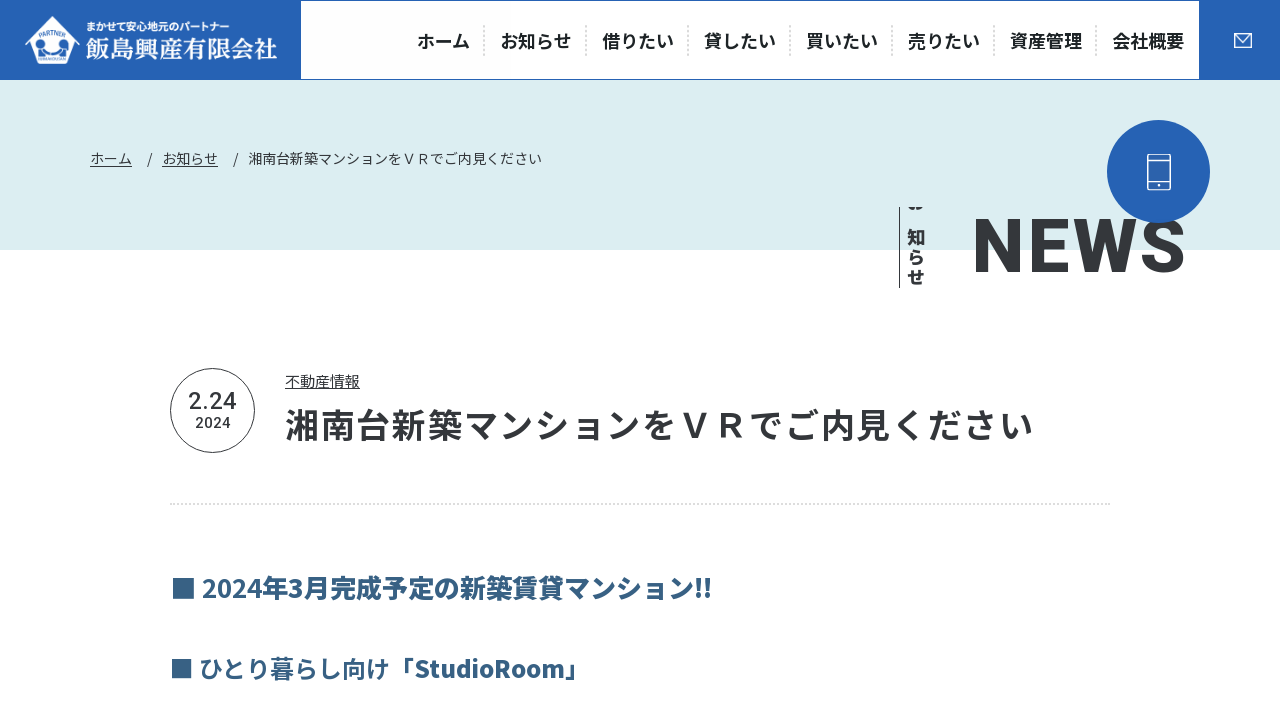

--- FILE ---
content_type: text/html; charset=UTF-8
request_url: https://iijima-kousan.com/news/%E6%B9%98%E5%8D%97%E5%8F%B0%E6%96%B0%E7%AF%89%E3%83%9E%E3%83%B3%E3%82%B7%E3%83%A7%E3%83%B3%E3%82%92%EF%BD%96%EF%BD%92%E3%81%A7%E3%81%94%E5%86%85%E8%A6%8B%E3%81%8F%E3%81%A0%E3%81%95%E3%81%84-2/
body_size: 12795
content:
<!-- カスタム投稿用の個別記事ページ -->

<!DOCTYPE html>
<html lang="ja">
<head>


<meta charset="utf-8">
<meta name="viewport" content="width=device-width, initial-scale=1">
<meta http-equiv="X-UA-Compatible" content="ie=edge">
<meta name="description" content="湘南、藤沢の売買、賃貸（マンション・アパート・一戸建・学生、女性限定）のお部屋探し、賃貸管理、相続・資産運用のコンサルティングは飯島興産有限会社にお任せください。">
<meta name=”keywords” content=”神奈川県藤沢市,不動産,賃貸,一戸建て,資産運用,湘南台,六会日大前,長後”>

<!--favicon-->
<link rel="shortcut icon" type="image/vnd.microsoft.icon" href="https://iijima-kousan.com/wp-content/themes/ijima_kousan/assets/images/common/favicon.ico">
<link rel="apple-touch-icon" sizes="128x128" href="">

<!-- OGP -->
<meta property="og:url" content="https://iijima-kousan.com"/>
<meta property="og:type" content="website"/>
<meta property="og:title" content="湘南 藤沢 賃貸 不動産 | 飯島興産有限会社"/>
<meta property="og:description" content="湘南、藤沢の売買、賃貸（マンション・アパート・一戸建・学生、女性限定）のお部屋探し、賃貸管理、相続・資産運用のコンサルティングは飯島興産有限会社にお任せください。" />
<meta property="og:site_name" content="飯島興産有限会社" />
<meta property="og:image" content="https://iijima-kousan.com/wp-content/themes/ijima_kousan/assets/images/common/ogp.jpg"/>

<!-- Twitter cards -->
<meta name="twitter:card" content="summary_large_image">
<meta name="twitter:site" content="飯島興産有限会社">
<meta name="twitter:title" content="湘南 藤沢 賃貸 不動産 | 飯島興産有限会社">
<meta name="twitter:description" content="湘南、藤沢の売買、賃貸（マンション・アパート・一戸建・学生、女性限定）のお部屋探し、賃貸管理、相続・資産運用のコンサルティングは飯島興産有限会社にお任せください。">
<meta name="twitter:image" content="https://iijima-kousan.com/wp-content/themes/ijima_kousan/assets/images/common/ogp.jpg">
<meta name="twitter:url" content="https://iijima-kousan.com">


<!-- CSS -->
<link href="https://iijima-kousan.com/wp-content/themes/ijima_kousan/assets/css/destyle.css" rel="stylesheet">
<link href="https://iijima-kousan.com/wp-content/themes/ijima_kousan/assets/css/common.css" rel="stylesheet">
<link href="https://iijima-kousan.com/wp-content/themes/ijima_kousan/style.css" rel="stylesheet">

<!-- font -->
<link href="https://fonts.googleapis.com/css2?family=Noto+Sans+JP:wght@100;300;400;500;700;900&display=swap" rel="stylesheet">
<link href="https://fonts.googleapis.com/css2?family=Roboto:ital,wght@0,100;0,300;0,400;0,500;0,700;0,900;1,100;1,300;1,400;1,500;1,700;1,900&display=swap" rel="stylesheet">
<link href="https://fonts.googleapis.com/css2?family=Noto+Serif+JP:wght@200;300;400;500;600;700&display=swap" rel="stylesheet">
<link href="https://fonts.googleapis.com/css2?family=Zen+Maru+Gothic:wght@500&display=swap" rel="stylesheet">


<!-- script -->
<script src="https://iijima-kousan.com/wp-content/themes/ijima_kousan/assets/js/jquery-3.6.0.js"></script>
<script src="https://iijima-kousan.com/wp-content/themes/ijima_kousan/assets/js/common.js"></script>
<script src="https://cdnjs.cloudflare.com/ajax/libs/picturefill/3.0.2/picturefill.js"></script><!-- picture要素をIEでも見れるようにするプラグイン -->


<!-- Google tag (gtag.js) -->
<script async src="https://www.googletagmanager.com/gtag/js?id=G-PCBQEDGX8Q"></script>
<script>
  window.dataLayer = window.dataLayer || [];
  function gtag(){dataLayer.push(arguments);}
  gtag('js', new Date());

  gtag('config', 'G-PCBQEDGX8Q');
</script>


<title>湘南台新築マンションをＶＲでご内見ください | 飯島興産</title>
<meta name='robots' content='max-image-preview:large' />
	<style>img:is([sizes="auto" i], [sizes^="auto," i]) { contain-intrinsic-size: 3000px 1500px }</style>
	<script type="text/javascript">
/* <![CDATA[ */
window._wpemojiSettings = {"baseUrl":"https:\/\/s.w.org\/images\/core\/emoji\/16.0.1\/72x72\/","ext":".png","svgUrl":"https:\/\/s.w.org\/images\/core\/emoji\/16.0.1\/svg\/","svgExt":".svg","source":{"concatemoji":"https:\/\/iijima-kousan.com\/wp-includes\/js\/wp-emoji-release.min.js?ver=6.8.3"}};
/*! This file is auto-generated */
!function(s,n){var o,i,e;function c(e){try{var t={supportTests:e,timestamp:(new Date).valueOf()};sessionStorage.setItem(o,JSON.stringify(t))}catch(e){}}function p(e,t,n){e.clearRect(0,0,e.canvas.width,e.canvas.height),e.fillText(t,0,0);var t=new Uint32Array(e.getImageData(0,0,e.canvas.width,e.canvas.height).data),a=(e.clearRect(0,0,e.canvas.width,e.canvas.height),e.fillText(n,0,0),new Uint32Array(e.getImageData(0,0,e.canvas.width,e.canvas.height).data));return t.every(function(e,t){return e===a[t]})}function u(e,t){e.clearRect(0,0,e.canvas.width,e.canvas.height),e.fillText(t,0,0);for(var n=e.getImageData(16,16,1,1),a=0;a<n.data.length;a++)if(0!==n.data[a])return!1;return!0}function f(e,t,n,a){switch(t){case"flag":return n(e,"\ud83c\udff3\ufe0f\u200d\u26a7\ufe0f","\ud83c\udff3\ufe0f\u200b\u26a7\ufe0f")?!1:!n(e,"\ud83c\udde8\ud83c\uddf6","\ud83c\udde8\u200b\ud83c\uddf6")&&!n(e,"\ud83c\udff4\udb40\udc67\udb40\udc62\udb40\udc65\udb40\udc6e\udb40\udc67\udb40\udc7f","\ud83c\udff4\u200b\udb40\udc67\u200b\udb40\udc62\u200b\udb40\udc65\u200b\udb40\udc6e\u200b\udb40\udc67\u200b\udb40\udc7f");case"emoji":return!a(e,"\ud83e\udedf")}return!1}function g(e,t,n,a){var r="undefined"!=typeof WorkerGlobalScope&&self instanceof WorkerGlobalScope?new OffscreenCanvas(300,150):s.createElement("canvas"),o=r.getContext("2d",{willReadFrequently:!0}),i=(o.textBaseline="top",o.font="600 32px Arial",{});return e.forEach(function(e){i[e]=t(o,e,n,a)}),i}function t(e){var t=s.createElement("script");t.src=e,t.defer=!0,s.head.appendChild(t)}"undefined"!=typeof Promise&&(o="wpEmojiSettingsSupports",i=["flag","emoji"],n.supports={everything:!0,everythingExceptFlag:!0},e=new Promise(function(e){s.addEventListener("DOMContentLoaded",e,{once:!0})}),new Promise(function(t){var n=function(){try{var e=JSON.parse(sessionStorage.getItem(o));if("object"==typeof e&&"number"==typeof e.timestamp&&(new Date).valueOf()<e.timestamp+604800&&"object"==typeof e.supportTests)return e.supportTests}catch(e){}return null}();if(!n){if("undefined"!=typeof Worker&&"undefined"!=typeof OffscreenCanvas&&"undefined"!=typeof URL&&URL.createObjectURL&&"undefined"!=typeof Blob)try{var e="postMessage("+g.toString()+"("+[JSON.stringify(i),f.toString(),p.toString(),u.toString()].join(",")+"));",a=new Blob([e],{type:"text/javascript"}),r=new Worker(URL.createObjectURL(a),{name:"wpTestEmojiSupports"});return void(r.onmessage=function(e){c(n=e.data),r.terminate(),t(n)})}catch(e){}c(n=g(i,f,p,u))}t(n)}).then(function(e){for(var t in e)n.supports[t]=e[t],n.supports.everything=n.supports.everything&&n.supports[t],"flag"!==t&&(n.supports.everythingExceptFlag=n.supports.everythingExceptFlag&&n.supports[t]);n.supports.everythingExceptFlag=n.supports.everythingExceptFlag&&!n.supports.flag,n.DOMReady=!1,n.readyCallback=function(){n.DOMReady=!0}}).then(function(){return e}).then(function(){var e;n.supports.everything||(n.readyCallback(),(e=n.source||{}).concatemoji?t(e.concatemoji):e.wpemoji&&e.twemoji&&(t(e.twemoji),t(e.wpemoji)))}))}((window,document),window._wpemojiSettings);
/* ]]> */
</script>
<style id='wp-emoji-styles-inline-css' type='text/css'>

	img.wp-smiley, img.emoji {
		display: inline !important;
		border: none !important;
		box-shadow: none !important;
		height: 1em !important;
		width: 1em !important;
		margin: 0 0.07em !important;
		vertical-align: -0.1em !important;
		background: none !important;
		padding: 0 !important;
	}
</style>
<link rel='stylesheet' id='wp-block-library-css' href='https://iijima-kousan.com/wp-includes/css/dist/block-library/style.min.css?ver=6.8.3' type='text/css' media='all' />
<style id='classic-theme-styles-inline-css' type='text/css'>
/*! This file is auto-generated */
.wp-block-button__link{color:#fff;background-color:#32373c;border-radius:9999px;box-shadow:none;text-decoration:none;padding:calc(.667em + 2px) calc(1.333em + 2px);font-size:1.125em}.wp-block-file__button{background:#32373c;color:#fff;text-decoration:none}
</style>
<style id='pdfemb-pdf-embedder-viewer-style-inline-css' type='text/css'>
.wp-block-pdfemb-pdf-embedder-viewer{max-width:none}

</style>
<style id='global-styles-inline-css' type='text/css'>
:root{--wp--preset--aspect-ratio--square: 1;--wp--preset--aspect-ratio--4-3: 4/3;--wp--preset--aspect-ratio--3-4: 3/4;--wp--preset--aspect-ratio--3-2: 3/2;--wp--preset--aspect-ratio--2-3: 2/3;--wp--preset--aspect-ratio--16-9: 16/9;--wp--preset--aspect-ratio--9-16: 9/16;--wp--preset--color--black: #000000;--wp--preset--color--cyan-bluish-gray: #abb8c3;--wp--preset--color--white: #ffffff;--wp--preset--color--pale-pink: #f78da7;--wp--preset--color--vivid-red: #cf2e2e;--wp--preset--color--luminous-vivid-orange: #ff6900;--wp--preset--color--luminous-vivid-amber: #fcb900;--wp--preset--color--light-green-cyan: #7bdcb5;--wp--preset--color--vivid-green-cyan: #00d084;--wp--preset--color--pale-cyan-blue: #8ed1fc;--wp--preset--color--vivid-cyan-blue: #0693e3;--wp--preset--color--vivid-purple: #9b51e0;--wp--preset--gradient--vivid-cyan-blue-to-vivid-purple: linear-gradient(135deg,rgba(6,147,227,1) 0%,rgb(155,81,224) 100%);--wp--preset--gradient--light-green-cyan-to-vivid-green-cyan: linear-gradient(135deg,rgb(122,220,180) 0%,rgb(0,208,130) 100%);--wp--preset--gradient--luminous-vivid-amber-to-luminous-vivid-orange: linear-gradient(135deg,rgba(252,185,0,1) 0%,rgba(255,105,0,1) 100%);--wp--preset--gradient--luminous-vivid-orange-to-vivid-red: linear-gradient(135deg,rgba(255,105,0,1) 0%,rgb(207,46,46) 100%);--wp--preset--gradient--very-light-gray-to-cyan-bluish-gray: linear-gradient(135deg,rgb(238,238,238) 0%,rgb(169,184,195) 100%);--wp--preset--gradient--cool-to-warm-spectrum: linear-gradient(135deg,rgb(74,234,220) 0%,rgb(151,120,209) 20%,rgb(207,42,186) 40%,rgb(238,44,130) 60%,rgb(251,105,98) 80%,rgb(254,248,76) 100%);--wp--preset--gradient--blush-light-purple: linear-gradient(135deg,rgb(255,206,236) 0%,rgb(152,150,240) 100%);--wp--preset--gradient--blush-bordeaux: linear-gradient(135deg,rgb(254,205,165) 0%,rgb(254,45,45) 50%,rgb(107,0,62) 100%);--wp--preset--gradient--luminous-dusk: linear-gradient(135deg,rgb(255,203,112) 0%,rgb(199,81,192) 50%,rgb(65,88,208) 100%);--wp--preset--gradient--pale-ocean: linear-gradient(135deg,rgb(255,245,203) 0%,rgb(182,227,212) 50%,rgb(51,167,181) 100%);--wp--preset--gradient--electric-grass: linear-gradient(135deg,rgb(202,248,128) 0%,rgb(113,206,126) 100%);--wp--preset--gradient--midnight: linear-gradient(135deg,rgb(2,3,129) 0%,rgb(40,116,252) 100%);--wp--preset--font-size--small: 13px;--wp--preset--font-size--medium: 20px;--wp--preset--font-size--large: 36px;--wp--preset--font-size--x-large: 42px;--wp--preset--spacing--20: 0.44rem;--wp--preset--spacing--30: 0.67rem;--wp--preset--spacing--40: 1rem;--wp--preset--spacing--50: 1.5rem;--wp--preset--spacing--60: 2.25rem;--wp--preset--spacing--70: 3.38rem;--wp--preset--spacing--80: 5.06rem;--wp--preset--shadow--natural: 6px 6px 9px rgba(0, 0, 0, 0.2);--wp--preset--shadow--deep: 12px 12px 50px rgba(0, 0, 0, 0.4);--wp--preset--shadow--sharp: 6px 6px 0px rgba(0, 0, 0, 0.2);--wp--preset--shadow--outlined: 6px 6px 0px -3px rgba(255, 255, 255, 1), 6px 6px rgba(0, 0, 0, 1);--wp--preset--shadow--crisp: 6px 6px 0px rgba(0, 0, 0, 1);}:where(.is-layout-flex){gap: 0.5em;}:where(.is-layout-grid){gap: 0.5em;}body .is-layout-flex{display: flex;}.is-layout-flex{flex-wrap: wrap;align-items: center;}.is-layout-flex > :is(*, div){margin: 0;}body .is-layout-grid{display: grid;}.is-layout-grid > :is(*, div){margin: 0;}:where(.wp-block-columns.is-layout-flex){gap: 2em;}:where(.wp-block-columns.is-layout-grid){gap: 2em;}:where(.wp-block-post-template.is-layout-flex){gap: 1.25em;}:where(.wp-block-post-template.is-layout-grid){gap: 1.25em;}.has-black-color{color: var(--wp--preset--color--black) !important;}.has-cyan-bluish-gray-color{color: var(--wp--preset--color--cyan-bluish-gray) !important;}.has-white-color{color: var(--wp--preset--color--white) !important;}.has-pale-pink-color{color: var(--wp--preset--color--pale-pink) !important;}.has-vivid-red-color{color: var(--wp--preset--color--vivid-red) !important;}.has-luminous-vivid-orange-color{color: var(--wp--preset--color--luminous-vivid-orange) !important;}.has-luminous-vivid-amber-color{color: var(--wp--preset--color--luminous-vivid-amber) !important;}.has-light-green-cyan-color{color: var(--wp--preset--color--light-green-cyan) !important;}.has-vivid-green-cyan-color{color: var(--wp--preset--color--vivid-green-cyan) !important;}.has-pale-cyan-blue-color{color: var(--wp--preset--color--pale-cyan-blue) !important;}.has-vivid-cyan-blue-color{color: var(--wp--preset--color--vivid-cyan-blue) !important;}.has-vivid-purple-color{color: var(--wp--preset--color--vivid-purple) !important;}.has-black-background-color{background-color: var(--wp--preset--color--black) !important;}.has-cyan-bluish-gray-background-color{background-color: var(--wp--preset--color--cyan-bluish-gray) !important;}.has-white-background-color{background-color: var(--wp--preset--color--white) !important;}.has-pale-pink-background-color{background-color: var(--wp--preset--color--pale-pink) !important;}.has-vivid-red-background-color{background-color: var(--wp--preset--color--vivid-red) !important;}.has-luminous-vivid-orange-background-color{background-color: var(--wp--preset--color--luminous-vivid-orange) !important;}.has-luminous-vivid-amber-background-color{background-color: var(--wp--preset--color--luminous-vivid-amber) !important;}.has-light-green-cyan-background-color{background-color: var(--wp--preset--color--light-green-cyan) !important;}.has-vivid-green-cyan-background-color{background-color: var(--wp--preset--color--vivid-green-cyan) !important;}.has-pale-cyan-blue-background-color{background-color: var(--wp--preset--color--pale-cyan-blue) !important;}.has-vivid-cyan-blue-background-color{background-color: var(--wp--preset--color--vivid-cyan-blue) !important;}.has-vivid-purple-background-color{background-color: var(--wp--preset--color--vivid-purple) !important;}.has-black-border-color{border-color: var(--wp--preset--color--black) !important;}.has-cyan-bluish-gray-border-color{border-color: var(--wp--preset--color--cyan-bluish-gray) !important;}.has-white-border-color{border-color: var(--wp--preset--color--white) !important;}.has-pale-pink-border-color{border-color: var(--wp--preset--color--pale-pink) !important;}.has-vivid-red-border-color{border-color: var(--wp--preset--color--vivid-red) !important;}.has-luminous-vivid-orange-border-color{border-color: var(--wp--preset--color--luminous-vivid-orange) !important;}.has-luminous-vivid-amber-border-color{border-color: var(--wp--preset--color--luminous-vivid-amber) !important;}.has-light-green-cyan-border-color{border-color: var(--wp--preset--color--light-green-cyan) !important;}.has-vivid-green-cyan-border-color{border-color: var(--wp--preset--color--vivid-green-cyan) !important;}.has-pale-cyan-blue-border-color{border-color: var(--wp--preset--color--pale-cyan-blue) !important;}.has-vivid-cyan-blue-border-color{border-color: var(--wp--preset--color--vivid-cyan-blue) !important;}.has-vivid-purple-border-color{border-color: var(--wp--preset--color--vivid-purple) !important;}.has-vivid-cyan-blue-to-vivid-purple-gradient-background{background: var(--wp--preset--gradient--vivid-cyan-blue-to-vivid-purple) !important;}.has-light-green-cyan-to-vivid-green-cyan-gradient-background{background: var(--wp--preset--gradient--light-green-cyan-to-vivid-green-cyan) !important;}.has-luminous-vivid-amber-to-luminous-vivid-orange-gradient-background{background: var(--wp--preset--gradient--luminous-vivid-amber-to-luminous-vivid-orange) !important;}.has-luminous-vivid-orange-to-vivid-red-gradient-background{background: var(--wp--preset--gradient--luminous-vivid-orange-to-vivid-red) !important;}.has-very-light-gray-to-cyan-bluish-gray-gradient-background{background: var(--wp--preset--gradient--very-light-gray-to-cyan-bluish-gray) !important;}.has-cool-to-warm-spectrum-gradient-background{background: var(--wp--preset--gradient--cool-to-warm-spectrum) !important;}.has-blush-light-purple-gradient-background{background: var(--wp--preset--gradient--blush-light-purple) !important;}.has-blush-bordeaux-gradient-background{background: var(--wp--preset--gradient--blush-bordeaux) !important;}.has-luminous-dusk-gradient-background{background: var(--wp--preset--gradient--luminous-dusk) !important;}.has-pale-ocean-gradient-background{background: var(--wp--preset--gradient--pale-ocean) !important;}.has-electric-grass-gradient-background{background: var(--wp--preset--gradient--electric-grass) !important;}.has-midnight-gradient-background{background: var(--wp--preset--gradient--midnight) !important;}.has-small-font-size{font-size: var(--wp--preset--font-size--small) !important;}.has-medium-font-size{font-size: var(--wp--preset--font-size--medium) !important;}.has-large-font-size{font-size: var(--wp--preset--font-size--large) !important;}.has-x-large-font-size{font-size: var(--wp--preset--font-size--x-large) !important;}
:where(.wp-block-post-template.is-layout-flex){gap: 1.25em;}:where(.wp-block-post-template.is-layout-grid){gap: 1.25em;}
:where(.wp-block-columns.is-layout-flex){gap: 2em;}:where(.wp-block-columns.is-layout-grid){gap: 2em;}
:root :where(.wp-block-pullquote){font-size: 1.5em;line-height: 1.6;}
</style>
<link rel="https://api.w.org/" href="https://iijima-kousan.com/wp-json/" /><link rel="alternate" title="JSON" type="application/json" href="https://iijima-kousan.com/wp-json/wp/v2/news/2553" /><link rel="EditURI" type="application/rsd+xml" title="RSD" href="https://iijima-kousan.com/xmlrpc.php?rsd" />
<meta name="generator" content="WordPress 6.8.3" />
<link rel="canonical" href="https://iijima-kousan.com/news/%e6%b9%98%e5%8d%97%e5%8f%b0%e6%96%b0%e7%af%89%e3%83%9e%e3%83%b3%e3%82%b7%e3%83%a7%e3%83%b3%e3%82%92%ef%bd%96%ef%bd%92%e3%81%a7%e3%81%94%e5%86%85%e8%a6%8b%e3%81%8f%e3%81%a0%e3%81%95%e3%81%84-2/" />
<link rel='shortlink' href='https://iijima-kousan.com/?p=2553' />
<link rel="alternate" title="oEmbed (JSON)" type="application/json+oembed" href="https://iijima-kousan.com/wp-json/oembed/1.0/embed?url=https%3A%2F%2Fiijima-kousan.com%2Fnews%2F%25e6%25b9%2598%25e5%258d%2597%25e5%258f%25b0%25e6%2596%25b0%25e7%25af%2589%25e3%2583%259e%25e3%2583%25b3%25e3%2582%25b7%25e3%2583%25a7%25e3%2583%25b3%25e3%2582%2592%25ef%25bd%2596%25ef%25bd%2592%25e3%2581%25a7%25e3%2581%2594%25e5%2586%2585%25e8%25a6%258b%25e3%2581%258f%25e3%2581%25a0%25e3%2581%2595%25e3%2581%2584-2%2F" />
<link rel="alternate" title="oEmbed (XML)" type="text/xml+oembed" href="https://iijima-kousan.com/wp-json/oembed/1.0/embed?url=https%3A%2F%2Fiijima-kousan.com%2Fnews%2F%25e6%25b9%2598%25e5%258d%2597%25e5%258f%25b0%25e6%2596%25b0%25e7%25af%2589%25e3%2583%259e%25e3%2583%25b3%25e3%2582%25b7%25e3%2583%25a7%25e3%2583%25b3%25e3%2582%2592%25ef%25bd%2596%25ef%25bd%2592%25e3%2581%25a7%25e3%2581%2594%25e5%2586%2585%25e8%25a6%258b%25e3%2581%258f%25e3%2581%25a0%25e3%2581%2595%25e3%2581%2584-2%2F&#038;format=xml" />
<link href="https://iijima-kousan.com/wp-content/themes/ijima_kousan/assets/css/news.css" rel="stylesheet"> 
</head>
<body class="wp-singular news-template-default single single-news postid-2553 wp-theme-ijima_kousan" >

<!-- グローバルナビ -->


<!-- 画面幅に合わせて、SP_headerとPC_headerを付け替える。js制御 -->
<header class="mainHeader">
		<div id="header" class="SP_header fadeIn">
			<h1 class="logo">
				<a href="https://iijima-kousan.com/">
				<picture>
					<source srcset="https://iijima-kousan.com/wp-content/themes/ijima_kousan/assets/images/common/logo.png" media="(min-width: 1131px)"/>
					<source srcset="https://iijima-kousan.com/wp-content/themes/ijima_kousan/assets/images/common/logo_sp.png" media="(max-width: 1130px)"/>
					<img src="https://iijima-kousan.com/wp-content/themes/ijima_kousan/assets/images/common/logo_sp.png" alt="飯島興産有限会社">
				</picture>					
				</a>
			</h1>
			<div class="sp_Btn">
				<a href="tel:0466-82-5511"></a>
			</div>
			<div class="openbtn">
				<span></span><span></span>
			</div>
			
		<nav id="gNav">
			<div id="gNav_list">
					<ul class="forPC">
						<li><a href="https://iijima-kousan.com/"><span>ホーム</span></a></li>
						<li><a href="https://iijima-kousan.com/news"><span>お知らせ</span></a></li>
						<li><a href="https://iijima-kousan.com/karitai"><span>借りたい</span></a></li>
						<li><a href="https://iijima-kousan.com/kashitai"><span>貸したい</span></a></li>
						<li><a href="https://iijima-kousan.com/kaitai"><span>買いたい</span></a></li>
						<li><a href="https://iijima-kousan.com/uritai"><span>売りたい</span></a></li>					
						<li><a href="https://iijima-kousan.com/asset"><span>資産管理</span></a></li>		
						<li><a href="https://iijima-kousan.com/about"><span>会社概要</span></a></li>
						<li>
						<a href="https://iijima-kousan.com/contact" class="gNavbtn">
							<span><span class="text">お問い合わせ</span></span>
						</a>
						</li>
					</ul>
					<div class="forSP">
						<ul>
							<li><a href="https://iijima-kousan.com/"><span>ホーム</span></a></li>
						</ul>
						<div class="flex">
							<ul>
								<li><a href="https://iijima-kousan.com/news"><span>お知らせ</span></a></li>
								<li><a href="https://iijima-kousan.com/karitai"><span>借りたい</span></a></li>
								<li><a href="https://iijima-kousan.com/kashitai"><span>貸したい</span></a></li>
								<li><a href="https://iijima-kousan.com/kaitai"><span>買いたい</span></a></li>
							</ul>
							<ul>
								<li><a href="https://iijima-kousan.com/uritai"><span>売りたい</span></a></li>					
								<li><a href="https://iijima-kousan.com/asset"><span>資産管理</span></a></li>		
								<li><a href="https://iijima-kousan.com/about"><span>会社概要</span></a></li>
								<li>
								<a href="https://iijima-kousan.com/contact" class="gNavbtn">
									<span><span class="text">お問い合わせ</span></span>
								</a>
								</li>
							</ul>
						</div>
						
					</div>
					<!-- <div class="sns">
						<div class="line"><a href="https://iijima-kousan.com/" target="_blank" rel="noopener noreferrer"><img src="https://iijima-kousan.com/wp-content/themes/ijima_kousan/assets/images/common/icon/line_white.png" alt="LINE"></a></div>
						<div class="twitter"><a href="https://twitter.com/IijimaKousan?ref_src=twsrc%5Etfw%7Ctwcamp%5Eembeddedtimeline%7Ctwterm%5Escreen-name%3AIijimaKousan%7Ctwcon%5Es1_c11" target="_blank" rel="noopener noreferrer"><img src="https://iijima-kousan.com/wp-content/themes/ijima_kousan/assets/images/common/icon/twitter_white.png" alt="Twitter"></a></div>
						<div class="fa"><a href="https://www.facebook.com/iijimakousan/" target="_blank" rel="noopener noreferrer"><img src="https://iijima-kousan.com/wp-content/themes/ijima_kousan/assets/images/common/icon/facebook_white.png" alt="facebook"></a></div>
					</div>	 -->
				
			</div>
		</nav>
	</div>
</header>




	<div class="telFix delayScroll">
		<a href="tel:0466-82-5511" class="boxOpacity">
			<div class="icon">
				<img src="https://iijima-kousan.com/wp-content/themes/ijima_kousan/assets/images/common/icon/tel_white.svg" alt="">
			</div>
			<div class="textArea">
				<p class="text">お問い合わせ・お見積りはこちらから</p>
				<p class="telNumber">0466-82-5511</p>
			</div>
		</a>
	</div>


<!-- 現在のページのものにcurrentクラスをつける -->
<script>								
	$(function () {					
		if($('.PC_header #gNav li')[0]){            								
			const url = location.pathname;//現在のページのURLを取得する
			const pageName = url.split('/');//取得したURLをスラッシュで区切って配列に分ける			
			let current   = pageName.slice(-2)[0];	
			
			
			/* 配列の後ろから三番目に'news'が来る場合は記事個別ページ。例：ドメイン名/news/記事タイトル */
			if( 'news' == pageName.slice(-3)[0] ) {
				current   = pageName.slice(-3)[0];
			} 

			$('#gNav li>a').each(function(){
				
				var gnavText = $(this).attr('href').split('/').slice(-2)[0];  
				
				if( gnavText == current){                
					$('#gNav li>a ').removeClass('current');
					$(this).addClass('current');
				}
			});
		}
	});
</script><!-- パンくずリスト -->
<div id="breadcrumb" class="Left_appear_1s">	
	<div class="inner">
		<ul>
												<!-- カスタム投稿の記事ページなら -->
															<li><a href="https://iijima-kousan.com/">ホーム</a></li>
					<li><a href="https://iijima-kousan.com/news">お知らせ</a></li>
					<li class="current overtext">湘南台新築マンションをＶＲでご内見ください</li>
				
					</ul>
	</div>
</div>






<div class="inner">
    <h1 class="page_title">
			<span  class="en Left_appear_1s">NEWS</span>
			<span  class="jp Left_appear_1s">お知らせ</span>
    </h1>
</div>


<main id="single" class="delayScroll">
  <div class="inner boxOpacity">
		<div class="titleArea">
			<div class="date">
				<p><span class="day">2.24</span><span class="year">2024</span></p>
			</div>
			<div class="title_content">
				<div class="catArea">
																		<div class="cat"><span>不動産情報</span></div>
															</div>
				<h2 class="title">湘南台新築マンションをＶＲでご内見ください</h2>
			</div>
		</div>
		

		<div id="singleContents" class="entry-content">
			
<h2 class="wp-block-heading has-text-color" style="color:#386184"><mark style="background-color:rgba(0, 0, 0, 0);color:#386184" class="has-inline-color">■</mark> 2024<strong>年3月完成予定<mark style="background-color:rgba(0, 0, 0, 0);color:#386184" class="has-inline-color">の</mark>新築賃貸マンション<mark style="background-color:rgba(0, 0, 0, 0);color:#386184" class="has-inline-color">!!</mark></strong></h2>



<h3 class="wp-block-heading has-text-color" style="color:#386184">■ <mark style="background-color:rgba(0, 0, 0, 0);color:#386184" class="has-inline-color">ひとり暮らし向け</mark><strong><mark style="background-color:rgba(0, 0, 0, 0);color:#386184" class="has-inline-color">「StudioRoom」</mark></strong></h3>



<h3 class="wp-block-heading has-text-color" style="color:#386184"><mark style="background-color:rgba(0, 0, 0, 0);color:#386184" class="has-inline-color">■</mark> <strong>積水ハウス施工の新築賃貸マンションが誕生します!</strong></h3>



<hr class="wp-block-separator has-text-color has-cyan-bluish-gray-color has-alpha-channel-opacity has-cyan-bluish-gray-background-color has-background is-style-wide"/>



<p class="has-medium-font-size">今回、「湘南台」に誕生するのは、<strong><mark style="background-color:rgba(0, 0, 0, 0);color:#386184" class="has-inline-color">「StudioRoom」</mark></strong>です。</p>



<p><strong>ＶＲで内見ご希望の方は、下のパーツをクリックしてください。</strong></p>



<figure class="wp-block-gallery has-nested-images columns-default is-cropped wp-block-gallery-1 is-layout-flex wp-block-gallery-is-layout-flex">
<figure class="wp-block-image size-large is-style-default"><a href="https://vrplan.sekisuihouse.co.jp/project/e46011f38b484238f3b8dd8cf7055906/ "><img fetchpriority="high" decoding="async" width="1024" height="768" data-id="1805" src="https://iijima-kousan.com/wp-content/uploads/2023/11/1-6-1024x768.png" alt="" class="wp-image-1805" srcset="https://iijima-kousan.com/wp-content/uploads/2023/11/1-6-1024x768.png 1024w, https://iijima-kousan.com/wp-content/uploads/2023/11/1-6-300x225.png 300w, https://iijima-kousan.com/wp-content/uploads/2023/11/1-6-768x576.png 768w, https://iijima-kousan.com/wp-content/uploads/2023/11/1-6-1536x1152.png 1536w, https://iijima-kousan.com/wp-content/uploads/2023/11/1-6.png 2048w" sizes="(max-width: 1024px) 100vw, 1024px" /></a><figcaption class="wp-element-caption"><strong>リビングルーム、ベッドルームを組み合わせたタイプで仕切り壁がない分、</strong><br><strong>より広いスペースの感覚をより効果的に活用できます。イメージは、１０１号です。</strong></figcaption></figure>
</figure>



<p></p>



<p class="has-text-color" style="color:#386184">スタジオタイプはリビングルーム、ベッドルーム、キッチンを組み合わせた小さなタイプで仕切り壁がない分、より広いスペースの感覚をより効果的に活用できます。 スタジオタイプは他の名前で「シングルアパートメント」効率的なアパートメントとして知られています。</p>



<p class="has-text-color" style="color:#b38b1b"></p>



<p class="has-background" style="background-color:#f9eed0">『湘南台』駅徒歩３分の全戸スタジオタイプの１K！（募集住戸８戸）オートロック、防犯カメラ完備でセキュリティ面も安心。内廊下仕様のホテルライクな造り。ご不在時にもお荷物を受け取れる宅配ボックスももちろん完備しています。人感センターの照明設置。おしゃれな洗面台、２口コンロのキッチンや広々とした浴室、雨の日にも安心の浴室乾燥機！温水洗浄便座など充実の室内設備で快適な生活を送れます。</p>



<p></p>



<h2 class="wp-block-heading has-text-color" style="color:#386184">■ <em>Concept　</em>コンセプト</h2>



<hr class="wp-block-separator has-text-color has-cyan-bluish-gray-color has-alpha-channel-opacity has-cyan-bluish-gray-background-color has-background is-style-wide"/>



<div class="wp-block-group"><div class="wp-block-group__inner-container is-layout-constrained wp-block-group-is-layout-constrained">
<div class="wp-block-group is-vertical is-layout-flex wp-container-core-group-is-layout-8cf370e7 wp-block-group-is-layout-flex">
<p></p>



<p class="has-text-color" style="color:#386184"><strong>ただの１Ｋではありません。</strong></p>



<div class="wp-block-group"><div class="wp-block-group__inner-container is-layout-constrained wp-block-group-is-layout-constrained">
<p class="has-text-color" style="color:#386184">コンセプトは、<strong>「解放感のあるおしゃれなお部屋」</strong>。</p>



<p class="has-text-color" style="color:#386184">お部屋の広さは、34.25㎡（約10.36坪）～38.75㎡（11.72坪）。</p>



<p class="has-text-color" style="color:#386184">通常であれば、1DKタイプの広さです。間取りの詳細は、ＤＫの広さが６帖前後、洋室が８帖。洋室が８帖あっても、ベッドを置いて、机など置くとあとは歩く場所だけでくつろげる場所はベッドの上。</p>
</div></div>



<div class="wp-block-group"><div class="wp-block-group__inner-container is-layout-constrained wp-block-group-is-layout-constrained">
<div class="wp-block-group"><div class="wp-block-group__inner-container is-layout-constrained wp-block-group-is-layout-constrained">
<div class="wp-block-group"><div class="wp-block-group__inner-container is-layout-constrained wp-block-group-is-layout-constrained">
<p class="has-text-color" style="color:#386184">洋室の一部にベッドルーム（天井までない仕切り壁を設置）を造ることにより<strong>睡眠をとる空間とくつろげる空間</strong>とに分けました。</p>



<p class="has-text-color" style="color:#386184">天井まで仕切り壁を設置してしまうと、エアコンが２基必要となり、光熱費も高くなります。天井までない仕切り壁を設置しましたのでエアコンも１基で十分。</p>
</div></div>



<p class="has-text-color" style="color:#386184">お部屋には洗面化粧台が設置してありますが、洗面所に設置しておりません。理由としては、洗面所に洗面台を設置することにより、洗面所の面積が広くなり、他の箇所が狭くなるからです。</p>
</div></div>



<p class="has-text-color" style="color:#386184">洗面所はイメージ図のとおり、玄関脇におしゃれなボールタイプの洗面化粧台を設置し、帰った後にすぐに手洗いやうがいができます。</p>
</div></div>
</div>



<div class="wp-block-group"><div class="wp-block-group__inner-container is-layout-constrained wp-block-group-is-layout-constrained">
<p class="has-text-color" style="color:#386184">また、マンションの建物はホテル感覚のホテルライクを採用しております。</p>



<p class="has-text-color" style="color:#386184">ホテルライクとは、廊下や階段などの共用部が建物の中に作られているため、夏場には廊下や階段の温度が高く、生活するうえでネックとなります。このネックを解消するため、階段には開閉式の窓を設置し、夏場の不快感を失くす工夫も忘れていません。</p>



<p class="has-text-color" style="color:#386184">遊び心でグラフィックスポットライトを設置しましたので、昼と夜の顔が違うマンションとなります。</p>
</div></div>



<p></p>



<h2 class="wp-block-heading has-text-color" style="color:#386184">■ <strong>賃料等詳細情報</strong></h2>



<hr class="wp-block-separator has-text-color has-cyan-bluish-gray-color has-alpha-channel-opacity has-cyan-bluish-gray-background-color has-background is-style-wide"/>
</div></div>



<div class="wp-block-group"><div class="wp-block-group__inner-container is-layout-constrained wp-block-group-is-layout-constrained">
<p>詳細につきましては、お部屋番号をクリックのうえ、ご確認ください。</p>



<p><a href="https://iijima-kousan.com/rents/%e3%82%b3%e3%83%b3%e3%82%bd%e3%83%a9%e3%83%b3%e3%83%86%e3%80%80101%e5%8f%b7%e5%ae%a4%e3%80%80studioroom/">101号室</a>　　<a href="https://iijima-kousan.com/rents/%e3%82%b3%e3%83%b3%e3%82%bd%e3%83%a9%e3%83%b3%e3%83%86%e3%80%80102%e5%8f%b7%e5%ae%a4%e3%80%80studioroom/">102号室</a></p>



<p><a href="https://iijima-kousan.com/rents/%e3%82%b3%e3%83%b3%e3%82%bd%e3%83%a9%e3%83%b3%e3%83%86%e3%80%80201%e5%8f%b7%e5%ae%a4%e3%80%80studioroom/">201号室</a>　　<a href="https://iijima-kousan.com/rents/%e3%82%b3%e3%83%b3%e3%82%bd%e3%83%a9%e3%83%b3%e3%83%86%e3%80%80202%e5%8f%b7%e5%ae%a4%e3%80%80studioroom/">202号室</a>　　</p>



<p><a href="https://iijima-kousan.com/rents/%e3%82%b3%e3%83%b3%e3%82%bd%e3%83%a9%e3%83%b3%e3%83%86%e3%80%80301%e5%8f%b7%e5%ae%a4%e3%80%80studioroom/">301号室</a>　　<a href="https://iijima-kousan.com/rents/%e3%82%b3%e3%83%b3%e3%82%bd%e3%83%a9%e3%83%b3%e3%83%86%e3%80%80302%e5%8f%b7%e5%ae%a4%e3%80%80studioroom/">302号室</a>　　<a href="https://iijima-kousan.com/rents/%e3%82%b3%e3%83%b3%e3%82%bd%e3%83%a9%e3%83%b3%e3%83%86%e3%80%80303%e5%8f%b7%e5%ae%a4%e3%80%80studioroom/">303号室</a></p>
</div></div>



<div class="wp-block-group"><div class="wp-block-group__inner-container is-layout-constrained wp-block-group-is-layout-constrained">
<p>■ 取引態様／仲介</p>



<p></p>



<p class="has-text-color" style="color:#386184">※グラフィックスポットライトのイメージ図　</p>
</div></div>


<div class="wp-block-image">
<figure class="aligncenter size-full is-resized"><img decoding="async" src="https://iijima-kousan.com/wp-content/uploads/2023/10/section02_01.jpg" alt="" class="wp-image-1635" style="width:519px;height:351px" width="519" height="351"/><figcaption class="wp-element-caption"><mark style="background-color:rgba(0, 0, 0, 0)" class="has-inline-color has-black-color">ちょっとした遊び心を持たせてマンションの壁に投影します。</mark><br>株式会社タカショーデジテックホームページより転写</figcaption></figure></div>


<p></p>



<hr class="wp-block-separator has-text-color has-cyan-bluish-gray-color has-alpha-channel-opacity has-cyan-bluish-gray-background-color has-background is-style-wide"/>



<p></p>



<div class="wp-block-columns is-layout-flex wp-container-core-columns-is-layout-9d6595d7 wp-block-columns-is-layout-flex">
<div class="wp-block-column is-layout-flow wp-block-column-is-layout-flow">
<div class="wp-block-columns is-layout-flex wp-container-core-columns-is-layout-9d6595d7 wp-block-columns-is-layout-flex">
<div class="wp-block-column is-layout-flow wp-block-column-is-layout-flow">
<figure class="wp-block-image size-large"><a href="https://iijima-kousan.com/smile-rent/"><img decoding="async" width="1024" height="491" src="https://iijima-kousan.com/wp-content/uploads/2023/11/chintai-1024x491.png" alt="" class="wp-image-1904" srcset="https://iijima-kousan.com/wp-content/uploads/2023/11/chintai-1024x491.png 1024w, https://iijima-kousan.com/wp-content/uploads/2023/11/chintai-300x144.png 300w, https://iijima-kousan.com/wp-content/uploads/2023/11/chintai-768x368.png 768w, https://iijima-kousan.com/wp-content/uploads/2023/11/chintai.png 1060w" sizes="(max-width: 1024px) 100vw, 1024px" /></a></figure>
</div>



<div class="wp-block-column is-layout-flow wp-block-column-is-layout-flow"></div>
</div>
</div>
</div>



<figure class="wp-block-gallery has-nested-images columns-default is-cropped wp-block-gallery-2 is-layout-flex wp-block-gallery-is-layout-flex">
<figure class="wp-block-image size-full"><a href="https://iijima-kousan.com/contact/"><img decoding="async" width="810" height="830" data-id="1990" src="https://iijima-kousan.com/wp-content/uploads/2023/11/なんでも相談室-11.jpg" alt="" class="wp-image-1990" srcset="https://iijima-kousan.com/wp-content/uploads/2023/11/なんでも相談室-11.jpg 810w, https://iijima-kousan.com/wp-content/uploads/2023/11/なんでも相談室-11-293x300.jpg 293w, https://iijima-kousan.com/wp-content/uploads/2023/11/なんでも相談室-11-768x787.jpg 768w" sizes="(max-width: 810px) 100vw, 810px" /></a></figure>
</figure>



<p></p>



<p>■記事の投稿者　飯島興産有限会社賃貸営業部</p>



<p><mark style="background-color:rgba(0, 0, 0, 0);color:#386184" class="has-inline-color">希望条件に合った賃貸物件の紹介から、契約･更新･解約まで、賃貸借の流れの全てについてサービスを提供すると同時に、オーナーに対しても、様々なサービスメニューを用意してサポートいたします。</mark></p>



<p></p>



<div class="wp-block-columns is-layout-flex wp-container-core-columns-is-layout-9d6595d7 wp-block-columns-is-layout-flex">
<div class="wp-block-column is-layout-flow wp-block-column-is-layout-flow"><div style="color:#046399;" class="post-navigation-link-previous wp-block-post-navigation-link has-text-color"><a href="https://iijima-kousan.com/news/%e8%b3%83%e8%b2%b8%e7%89%a9%e4%bb%b6%e3%81%ae%e3%80%8c%e7%81%ab%e7%81%bd%e4%bf%9d%e9%99%ba%e5%8a%a0%e5%85%a5%e3%80%8d%e3%81%af%e5%bf%85%e8%a6%81%e3%81%aa%e3%81%ae%e3%81%8b%e3%80%81%e3%82%92%e8%80%83/" rel="prev">■前のNEWSを見る</a></div></div>



<div class="wp-block-column is-layout-flow wp-block-column-is-layout-flow"><div style="color:#046399;" class="post-navigation-link-next has-text-align-left wp-block-post-navigation-link has-text-color"><a href="https://iijima-kousan.com/news/%e7%9f%a5%e3%81%a3%e3%81%a6%e3%81%8a%e3%81%8d%e3%81%9f%e3%81%84%e4%b8%8d%e5%8b%95%e7%94%a3%e7%9f%a5%e8%ad%98%ef%bc%88%e4%bd%bf%e7%94%a8%e8%b2%b8%e5%80%9f%e3%81%ae%e6%b3%a8%e6%84%8f%e7%82%b9%ef%bc%89/" rel="next">■次のNEWSを見る</a></div></div>
</div>



<p></p>



<p></p>



<p>＃賃貸　＃新築　＃お部屋　＃小田急江ノ島線　＃湘南台　＃スタジオタイプ　＃おしゃれ　</p>



<p>#開放感　＃駅徒歩５分以内　＃オートロック　#防犯カメラ　＃宅配ボックス　</p>



<p>＃１２時間緊急システム　＃追い焚き機能　＃１階　＃２階　＃３階　＃人感センサー　</p>



<p>＃バイク置場　＃駐輪場　<br></p>
		</div>    
		<div class="btnArea">
			<a href="https://iijima-kousan.com/news" class="btn"><span>お知らせ一覧へ</span><span class="arrow"></span></a>
		</div>
	</div>				
</main>



<div class="delayScroll">
	<footer id="footer" class="boxOpacity">
			<div class="inner_footer">

				<div class="info">
					<div class="logo">
						<a href="https://iijima-kousan.com/"><img src="https://iijima-kousan.com/wp-content/themes/ijima_kousan/assets/images/common/logo.png" alt="飯島興産有限会社"></a>
					</div>
					<p class="address">〒252−0813<br>神奈川県藤沢市亀井野2丁目3番地の3</p>
					<div class="telfax">
						<span class="tel">TEL：<a href="tel:0466-82-5511">0466-82-5511</a></span>				
						<span>FAX：0466-82-4455</span>
					</div>
					<div class="sns">
						<p class="sns_title">CHECK!</p>
						<ul class="lt_sns">
							<!-- <li class="line"><a href="" target="_blank" rel="noopener noreferrer"><img src="https://iijima-kousan.com/wp-content/themes/ijima_kousan/assets/images/common/icon/line_white.png" alt="twitter" ></a></li> -->
							<li class="x"><a href="https://twitter.com/IijimaKousan?ref_src=twsrc%5Etfw%7Ctwcamp%5Eembeddedtimeline%7Ctwterm%5Escreen-name%3AIijimaKousan%7Ctwcon%5Es1_c11" target="_blank" rel="noopener noreferrer"><img src="https://iijima-kousan.com/wp-content/themes/ijima_kousan/assets/images/common/icon/x_white.png" alt="x" ></a></li>
							<li class="facebook" ><a href="https://www.facebook.com/iijimakousan/" target="_blank" rel="noopener noreferrer"><img src="https://iijima-kousan.com/wp-content/themes/ijima_kousan/assets/images/common/icon/facebook_white.png" alt="facebook" ></a></li>
							<li class="instagram"><a href="https://www.instagram.com/iijimakousan/" target="_blank" rel="noopener noreferrer"><img src="https://iijima-kousan.com/wp-content/themes/ijima_kousan/assets/images/common/icon/instagram_white.png" alt="instagram" ></a></li>
						</ul>
					</div>
					<div class="linkArea_sp">
					<ul>
						<li><a href="https://iijima-kousan.com/privacy" ><span class="link_L"><span>個人情報保護方針</span></span></a></li>
						<li><a href="https://iijima-kousan.com/confirm" ><span class="link_L"><span>本人確認に関するお客様へのお願い</span></span></a></li>
						<li><a href="https://iijima-kousan.com/financial" ><span class="link_L"><span>金融商品の販売に関わる勧誘方針</span></span></a></li>
						<li><a href="https://iijima-kousan.com/covid" ><span class="link_L"><span>感染症に対する取り組み</span></span></a></li>
						<li><a href="https://iijima-kousan.com/sdgs" ><span class="link_L"><span>SDGsへの取り組み</span></span></a></li>
					</ul>
					<a href="https://iijima-kousan.com/online" class="online_bn"><img src="https://iijima-kousan.com/wp-content/themes/ijima_kousan/assets/images/common/online_bn.png" alt="オンライン相談" ></a>
				</div>
					<div class="copyright"><script type="text/javascript">document.write(new Date().getFullYear());</script>　Iijimakousan</div>
				</div>

				<div class="linkArea">
					<ul class="lt">
						<li>
							<div class="title"><a href="https://iijima-kousan.com/" ><span class="link_L"><span>ホーム</span></span></a></div>							
						</li>
						<li>
							<div class="title"><a href="https://iijima-kousan.com/news"><span class="link_L"><span>お知らせ</span></span></a></div>
							<a href="https://iijima-kousan.com/news_kind/お知らせ/" class="first"><span class="link_L"><span>お知らせ</span></span></a>
							<a href="https://iijima-kousan.com/news_kind/コラム/"><span class="link_L"><span>コラム</span></span></a>
						</li>
						<li>
							<div class="title"><a href="https://iijima-kousan.com/karitai"><span class="link_L"><span>借りたい</span></span></a></div>
							<a href="https://iijima-kousan.com/smile-rent" ><span class="link_L"><span>湘南スマイル -賃貸-</span></span></a>
						</li>
						<li>
							<div class="title"><a href="https://iijima-kousan.com/kashitai"><span class="link_L"><span>貸したい</span></span></a></div>
						</li>
						<li>
							<div class="title"><a href="https://iijima-kousan.com/kaitai"><span class="link_L"><span>買いたい</span></span></a></div>							
							<a href="https://iijima-kousan.com/smile-sale" ><span class="link_L"><span>湘南スマイル -売買-</span></span></a>
						</li>
						<li>
							<div class="title"><a href="https://iijima-kousan.com/uritai"><span class="link_L"><span>売りたい</span></span></a></div>
						</li>
						<li>
							<div class="title"><a href="https://iijima-kousan.com/asset"><span class="link_L"><span>資産管理</span></span></a></div>
						</li>
						<li>
								<div class="title"><a href="https://iijima-kousan.com/about"><span class="link_L"><span>会社概要</span></span></a></div>			
						</li>
						<li>
							<div class="title"><a href="https://iijima-kousan.com/contact"><span class="link_L"><span>お問い合わせ</span></span></a></div>
						</li>
						<li>
							<a href="https://iijima-kousan.com/privacy" ><span class="link_L"><span>個人情報保護方針</span></span></a>
							<a href="https://iijima-kousan.com/confirm" ><span class="link_L"><span>本人確認に関するお客様へのお願い</span></span></a>
							<a href="https://iijima-kousan.com/financial" ><span class="link_L"><span>金融商品の販売に関わる勧誘方針</span></span></a>
							<a href="https://iijima-kousan.com/covid" ><span class="link_L"><span>感染症に対する取り組み</span></span></a>
							<a href="https://iijima-kousan.com/sdgs" ><span class="link_L"><span>SDGsへの取り組み</span></span></a>
						</li>
					</ul>
					<a href="https://iijima-kousan.com/online" class="online_bn"><img src="https://iijima-kousan.com/wp-content/themes/ijima_kousan/assets/images/common/online_bn.png" alt="オンライン相談" ></a>
				</div>
				
				
			</div>
		</footer>
</div>



<script src="https://iijima-kousan.com/wp-content/themes/ijima_kousan/assets/js/gnav.js"></script>
<script src="https://iijima-kousan.com/wp-content/themes/ijima_kousan/assets/js/ofi.min.js"></script><!-- object-fitをIE/Edgeでも使えるようにする。-->
<script>objectFitImages();</script>


<script type="speculationrules">
{"prefetch":[{"source":"document","where":{"and":[{"href_matches":"\/*"},{"not":{"href_matches":["\/wp-*.php","\/wp-admin\/*","\/wp-content\/uploads\/*","\/wp-content\/*","\/wp-content\/plugins\/*","\/wp-content\/themes\/ijima_kousan\/*","\/*\\?(.+)"]}},{"not":{"selector_matches":"a[rel~=\"nofollow\"]"}},{"not":{"selector_matches":".no-prefetch, .no-prefetch a"}}]},"eagerness":"conservative"}]}
</script>
<style id='core-block-supports-inline-css' type='text/css'>
.wp-block-gallery.wp-block-gallery-1{--wp--style--unstable-gallery-gap:var( --wp--style--gallery-gap-default, var( --gallery-block--gutter-size, var( --wp--style--block-gap, 0.5em ) ) );gap:var( --wp--style--gallery-gap-default, var( --gallery-block--gutter-size, var( --wp--style--block-gap, 0.5em ) ) );}.wp-container-core-group-is-layout-8cf370e7{flex-direction:column;align-items:flex-start;}.wp-container-core-columns-is-layout-9d6595d7{flex-wrap:nowrap;}.wp-block-gallery.wp-block-gallery-2{--wp--style--unstable-gallery-gap:var( --wp--style--gallery-gap-default, var( --gallery-block--gutter-size, var( --wp--style--block-gap, 0.5em ) ) );gap:var( --wp--style--gallery-gap-default, var( --gallery-block--gutter-size, var( --wp--style--block-gap, 0.5em ) ) );}
</style>
</body>
</html>


--- FILE ---
content_type: text/css
request_url: https://iijima-kousan.com/wp-content/themes/ijima_kousan/assets/css/common.css
body_size: 12111
content:
@charset "UTF-8";
/*----------------------------------------------------
グローバルナビブレイクポイント
/* ハンバーガーメニューの切り替わるポイント。
----------------------------------------------------*/
/* gnav.jsの変数「gNav_bpoint」も数値を合わせる */
/*----------------------------------------------------
基本設定
----------------------------------------------------*/
/* ホバー変更はやさ*/
/* slickのautoスライドの時などに、画面をタップするとスライドが動かなくなるのを防ぐ */
/* safariでボタンを押した際に出てくる青枠を消す */
/*----------------------------------------------------
中央寄せ
----------------------------------------------------*/
/* 上下左右中央寄せ */
/* 上下中央寄せ */
/* 左右中央寄せ */
/*----------------------------------------------------
リストマーカー
----------------------------------------------------*/
/*----------------------------------------------------
よく使う疑似要素、小技
----------------------------------------------------*/
/* ボックス影 */
/* 反転*/
/* 文字幅が指定幅を超えたときに「...」を表示する */
/* icon 横にぐるっと回転 */
/* 親要素よりも幅を超えて表示 */
/* 矢印 */
/*----------------------------------------------------
矢印つきボタン
----------------------------------------------------*/
/*----------------------------------------------------
読み込み
----------------------------------------------------*/
/*----------------------------------------------------
フォント
----------------------------------------------------*/
/* Light/Medium */
/* Regular/Medium */
/*----------------------------------------------------
google font
----------------------------------------------------*/
/*----------------------------------------------------
フォント設定
----------------------------------------------------*/
/*----------------------------------------------------

//html例：<p>テキスト<a href="" class="link_text">こちら</a>テキス</p>

----------------------------------------------------*/
/* ホバーで下線が左に消える */
/* ホバーで左から右に線が出る */
/* ホバーで中央から線が出る */
/* ホバーで中央の線がきえる */
/*----------------------------------------------------
中央から下線 

//html例：<a class="link" href="><span>home</span></a>
----------------------------------------------------*/
/*----------------------------------------------------
左から下線 

//html例：<a class="link_L" href="><span>home</span></a>
----------------------------------------------------*/
/*----------------------------------------------------
グローバルナビブレイクポイント
/* ハンバーガーメニューの切り替わるポイント。
----------------------------------------------------*/
/* gnav.jsの変数「gNav_bpoint」も数値を合わせる */
/*----------------------------------------------------
基本設定
----------------------------------------------------*/
/* ホバー変更はやさ*/
/* slickのautoスライドの時などに、画面をタップするとスライドが動かなくなるのを防ぐ */
/* safariでボタンを押した際に出てくる青枠を消す */
/*----------------------------------------------------
中央寄せ
----------------------------------------------------*/
/* 上下左右中央寄せ */
/* 上下中央寄せ */
/* 左右中央寄せ */
/*----------------------------------------------------
リストマーカー
----------------------------------------------------*/
/*----------------------------------------------------
よく使う疑似要素、小技
----------------------------------------------------*/
/* ボックス影 */
/* 反転*/
/* 文字幅が指定幅を超えたときに「...」を表示する */
/* icon 横にぐるっと回転 */
/* 親要素よりも幅を超えて表示 */
/* 矢印 */
/*----------------------------------------------------
矢印つきボタン
----------------------------------------------------*/
/*----------------------------------------------------
読み込み
----------------------------------------------------*/
/*----------------------------------------------------
フォント
----------------------------------------------------*/
/* Light/Medium */
/* Regular/Medium */
/*----------------------------------------------------
google font
----------------------------------------------------*/
/*----------------------------------------------------
フォント設定
----------------------------------------------------*/
/*----------------------------------------------------

//html例：<p>テキスト<a href="" class="link_text">こちら</a>テキス</p>

----------------------------------------------------*/
/* ホバーで下線が左に消える */
/* ホバーで左から右に線が出る */
/* ホバーで中央から線が出る */
/* ホバーで中央の線がきえる */
/*----------------------------------------------------
中央から下線 

//html例：<a class="link" href="><span>home</span></a>
----------------------------------------------------*/
/*----------------------------------------------------
左から下線 

//html例：<a class="link_L" href="><span>home</span></a>
----------------------------------------------------*/
/*----------------------------------------------------
グローバルナビブレイクポイント
/* ハンバーガーメニューの切り替わるポイント。
----------------------------------------------------*/
/* gnav.jsの変数「gNav_bpoint」も数値を合わせる */
/*----------------------------------------------------
基本設定
----------------------------------------------------*/
/* ホバー変更はやさ*/
/* slickのautoスライドの時などに、画面をタップするとスライドが動かなくなるのを防ぐ */
/* safariでボタンを押した際に出てくる青枠を消す */
/*----------------------------------------------------
中央寄せ
----------------------------------------------------*/
/* 上下左右中央寄せ */
/* 上下中央寄せ */
/* 左右中央寄せ */
/*----------------------------------------------------
リストマーカー
----------------------------------------------------*/
/*----------------------------------------------------
よく使う疑似要素、小技
----------------------------------------------------*/
/* ボックス影 */
/* 反転*/
/* 文字幅が指定幅を超えたときに「...」を表示する */
/* icon 横にぐるっと回転 */
/* 親要素よりも幅を超えて表示 */
/* 矢印 */
/*----------------------------------------------------
矢印つきボタン
----------------------------------------------------*/
/*----------------------------------------------------
読み込み
----------------------------------------------------*/
/*----------------------------------------------------
フォント
----------------------------------------------------*/
/* Light/Medium */
/* Regular/Medium */
/*----------------------------------------------------
google font
----------------------------------------------------*/
/*----------------------------------------------------
フォント設定
----------------------------------------------------*/
/*----------------------------------------------------

//html例：<p>テキスト<a href="" class="link_text">こちら</a>テキス</p>

----------------------------------------------------*/
/* ホバーで下線が左に消える */
/* ホバーで左から右に線が出る */
/* ホバーで中央から線が出る */
/* ホバーで中央の線がきえる */
/*----------------------------------------------------
中央から下線 

//html例：<a class="link" href="><span>home</span></a>
----------------------------------------------------*/
/*----------------------------------------------------
左から下線 

//html例：<a class="link_L" href="><span>home</span></a>
----------------------------------------------------*/
/*----------------------------------------------------
フェードイン
----------------------------------------------------*/
/*----------------------------------------------------
上下左右に消える
----------------------------------------------------*/
/* 下にスッと消える*/
/* 上にスッと消える*/
/*----------------------------------------------------
上下左右から表示
----------------------------------------------------*/
/* 下から上にフワッと出てくる */
/* 上から下にフワッと出てくる */
/* 左から右にスッと出てくる*/
/* 右から左にスッと出てくる*/
/*----------------------------------------------------
bgが左右から流れ、その後、テキストが表示される。

.bg_fromLeft_toRight {
 @include bg_fromLeft_toRight;
}

html構成
<div class=" target">
  <span>
    <img src="<?php echo get_template_directory_uri(); ?>/assets/images/top/introduction/catch.png" alt="写真も、動画も。無限の可能性を撮る">
  </span>
</div>
----------------------------------------------------*/
/* 左から右に流れる */
/* 右から左に流れる */
/*----------------------------------------------------
ふわふわ 動き続ける
----------------------------------------------------*/
/* 上下にふわふわ */
/* ホバーすると上にテキストが透明になって、下から出てくる */
@-webkit-keyframes textMove {
  0% {
    opacity: 1;
  }
  25% {
    -webkit-transform: translateY(-1em);
            transform: translateY(-1em);
    opacity: 0;
  }
  50% {
    -webkit-transform: translateY(1em);
            transform: translateY(1em);
    opacity: 0;
  }
  75% {
    opacity: 0.5;
  }
  100% {
    opacity: 1;
  }
}
@keyframes textMove {
  0% {
    opacity: 1;
  }
  25% {
    -webkit-transform: translateY(-1em);
            transform: translateY(-1em);
    opacity: 0;
  }
  50% {
    -webkit-transform: translateY(1em);
            transform: translateY(1em);
    opacity: 0;
  }
  75% {
    opacity: 0.5;
  }
  100% {
    opacity: 1;
  }
}
/* くるくる回り続ける */
@-webkit-keyframes fadeUpAnimeCircle {
  0% {
    -webkit-transform: rotate(0);
            transform: rotate(0);
  }
  100% {
    -webkit-transform: rotate(360deg);
            transform: rotate(360deg);
  }
}
@keyframes fadeUpAnimeCircle {
  0% {
    -webkit-transform: rotate(0);
            transform: rotate(0);
  }
  100% {
    -webkit-transform: rotate(360deg);
            transform: rotate(360deg);
  }
}
/*----------------------------------------------------
ハンバーガーメニュー時のリスト表示。
----------------------------------------------------*/
.gNavOppacity {
  opacity: 1;
}
@media all and (max-width: 1130px) {
  .gNavOppacity {
    opacity: 0;
  }
}

/* 上から出てくる */
@media all and (max-width: 1130px) {
  .Up_appear {
    -webkit-animation-name: Up_appear;
            animation-name: Up_appear;
    -webkit-animation-duration: 0.5s;
            animation-duration: 0.5s;
    -webkit-animation-fill-mode: forwards;
            animation-fill-mode: forwards;
    opacity: 0;
  }
  @-webkit-keyframes Up_appear {
    from {
      opacity: 0;
      -webkit-transform: translateY(-40px);
              transform: translateY(-40px);
    }
    to {
      opacity: 1;
      -webkit-transform: translateY(0);
              transform: translateY(0);
    }
  }
  @keyframes Up_appear {
    from {
      opacity: 0;
      -webkit-transform: translateY(-40px);
              transform: translateY(-40px);
    }
    to {
      opacity: 1;
      -webkit-transform: translateY(0);
              transform: translateY(0);
    }
  }
}

/* 下から出てくる */
@media all and (max-width: 1130px) {
  .Down_appear {
    -webkit-animation-name: Down_appear;
            animation-name: Down_appear;
    -webkit-animation-duration: 1s;
            animation-duration: 1s;
    -webkit-animation-fill-mode: forwards;
            animation-fill-mode: forwards;
    opacity: 0;
  }
  @-webkit-keyframes Down_appear {
    from {
      opacity: 0;
      -webkit-transform: translateY(100px);
              transform: translateY(100px);
    }
    to {
      opacity: 1;
      -webkit-transform: translateY(0);
              transform: translateY(0);
    }
  }
  @keyframes Down_appear {
    from {
      opacity: 0;
      -webkit-transform: translateY(100px);
              transform: translateY(100px);
    }
    to {
      opacity: 1;
      -webkit-transform: translateY(0);
              transform: translateY(0);
    }
  }
}

/* 左から右に出てくる */
@media all and (max-width: 1130px) {
  .Left_appear {
    -webkit-animation-name: Left_appear;
            animation-name: Left_appear;
    -webkit-animation-duration: 1s;
            animation-duration: 1s;
    -webkit-animation-fill-mode: forwards;
            animation-fill-mode: forwards;
    opacity: 0;
  }
  @-webkit-keyframes Left_appear {
    from {
      opacity: 0;
      -webkit-transform: translateX(-100px) translateY(0px);
              transform: translateX(-100px) translateY(0px);
    }
    to {
      opacity: 1;
      -webkit-transform: translateX(0);
              transform: translateX(0);
    }
  }
  @keyframes Left_appear {
    from {
      opacity: 0;
      -webkit-transform: translateX(-100px) translateY(0px);
              transform: translateX(-100px) translateY(0px);
    }
    to {
      opacity: 1;
      -webkit-transform: translateX(0);
              transform: translateX(0);
    }
  }
}

/* 右から左に出てくる */
@media all and (max-width: 1130px) {
  .Right_appear {
    -webkit-animation-name: Right_appear;
            animation-name: Right_appear;
    -webkit-animation-duration: 1s;
            animation-duration: 1s;
    -webkit-animation-fill-mode: forwards;
            animation-fill-mode: forwards;
    opacity: 0;
  }
  @-webkit-keyframes Right_appear {
    from {
      opacity: 0;
      -webkit-transform: translateX(100px) translateY(0px);
              transform: translateX(100px) translateY(0px);
    }
    to {
      opacity: 1;
      -webkit-transform: translateX(0);
              transform: translateX(0);
    }
  }
  @keyframes Right_appear {
    from {
      opacity: 0;
      -webkit-transform: translateX(100px) translateY(0px);
              transform: translateX(100px) translateY(0px);
    }
    to {
      opacity: 1;
      -webkit-transform: translateX(0);
              transform: translateX(0);
    }
  }
}

/*----------------------------------------------------
hoverタイプ 
----------------------------------------------------*/
.link {
  text-decoration: none;
  position: relative;
  /* スクロールでkvを超えた際に追加されるクラス*/
}
.link span {
  position: relative;
}
.link span:after {
  -webkit-transition: all 0.3s;
  transition: all 0.3s;
  content: "";
  position: absolute;
  height: 2px;
  width: 80%;
  background-color: white;
  bottom: -10px;
  left: 0%;
  -webkit-transform: scale(0, 1);
          transform: scale(0, 1); /* x軸方向に縮小で0にして消えてるように見せる */
}
.link span.current {
  position: relative;
}
.link span.current:after {
  -webkit-transition: all 0.3s;
  transition: all 0.3s;
  content: "";
  position: absolute;
  height: 2px;
  width: 100%;
  background-color: white;
  bottom: -10px;
  left: 0%;
  -webkit-transform: scale(1, 1);
          transform: scale(1, 1); /* x軸方向に縮小で0にして消えてるように見せる */
}
.link.change span:after {
  background-color: #000000;
}

/* 751- */
@media all and (min-width: 751px) {
  .link:hover {
    -webkit-transition: all 0.3s;
    transition: all 0.3s;
  }
  .link:hover span:after {
    width: 100%;
    -webkit-transform: scale(1, 1);
            transform: scale(1, 1);
  }
}
/*----------------------------------------------------
#header 
----------------------------------------------------*/
#header {
  width: 100%;
  background: white;
  height: 80px;
  border: 1px solid #2662B4;
  /* ハンバーガーメニューだけ固定にしたい場合はfixedを外す*/
  position: fixed;
  top: 0;
  z-index: 10;
  /* CT⇨センターの意味*/
}
#header.fadeIn {
  -webkit-animation-name: fadeInAnime;
          animation-name: fadeInAnime;
  -webkit-animation-duration: 2s;
          animation-duration: 2s;
  -webkit-animation-fill-mode: forwards;
          animation-fill-mode: forwards;
  opacity: 0;
}
@-webkit-keyframes fadeInAnime {
  from {
    opacity: 0;
  }
  to {
    opacity: 1;
  }
}
@keyframes fadeInAnime {
  from {
    opacity: 0;
  }
  to {
    opacity: 1;
  }
}
#header.Up_disappear {
  -webkit-animation: Up_disappear 0.5s forwards;
          animation: Up_disappear 0.5s forwards;
  /* CT⇨センターの意味*/
}
@-webkit-keyframes Up_disappear {
  from {
    opacity: 1;
    -webkit-transform: translateY(0);
            transform: translateY(0);
  }
  to {
    opacity: 0;
    -webkit-transform: translateY(-100px);
            transform: translateY(-100px);
  }
}
@keyframes Up_disappear {
  from {
    opacity: 1;
    -webkit-transform: translateY(0);
            transform: translateY(0);
  }
  to {
    opacity: 0;
    -webkit-transform: translateY(-100px);
            transform: translateY(-100px);
  }
}
@media all and (min-width: 1101px) {
  @-webkit-keyframes Up_disappear {
    from {
      opacity: 1;
      -webkit-transform: translateY(0) translateX(-50%);
              transform: translateY(0) translateX(-50%);
    }
    to {
      opacity: 0;
      -webkit-transform: translateY(-100px) translateX(-50%);
              transform: translateY(-100px) translateX(-50%);
    }
  }
  @keyframes Up_disappear {
    from {
      opacity: 1;
      -webkit-transform: translateY(0) translateX(-50%);
              transform: translateY(0) translateX(-50%);
    }
    to {
      opacity: 0;
      -webkit-transform: translateY(-100px) translateX(-50%);
              transform: translateY(-100px) translateX(-50%);
    }
  }
}
#header.Down_appear {
  -webkit-animation-name: Down_appear;
          animation-name: Down_appear;
  -webkit-animation-duration: 1s;
          animation-duration: 1s;
  -webkit-animation-fill-mode: forwards;
          animation-fill-mode: forwards;
  opacity: 0;
  /* CT⇨センターの意味*/
}
@-webkit-keyframes Down_appear {
  from {
    opacity: 0;
    -webkit-transform: translateY(100px);
            transform: translateY(100px);
  }
  to {
    opacity: 1;
    -webkit-transform: translateY(0);
            transform: translateY(0);
  }
}
@keyframes Down_appear {
  from {
    opacity: 0;
    -webkit-transform: translateY(100px);
            transform: translateY(100px);
  }
  to {
    opacity: 1;
    -webkit-transform: translateY(0);
            transform: translateY(0);
  }
}
@media all and (min-width: 1101px) {
  @-webkit-keyframes Down_appear {
    from {
      opacity: 0;
      -webkit-transform: translateY(100px) translateX(-50%);
              transform: translateY(100px) translateX(-50%);
    }
    to {
      opacity: 1;
      -webkit-transform: translateY(0) translateX(-50%);
              transform: translateY(0) translateX(-50%);
    }
  }
  @keyframes Down_appear {
    from {
      opacity: 0;
      -webkit-transform: translateY(100px) translateX(-50%);
              transform: translateY(100px) translateX(-50%);
    }
    to {
      opacity: 1;
      -webkit-transform: translateY(0) translateX(-50%);
              transform: translateY(0) translateX(-50%);
    }
  }
}
@media all and (min-width: 1101px) {
  #header {
    left: 50%;
    -webkit-transform: translateX(-50%);
            transform: translateX(-50%);
    border: 1px solid #2662B4;
    /* ↓画面いっぱいに背景を敷きたい場合 */
  }
}

/* SP用のハンバーガーメニュー時、表示非表示する */
#header.PC_header #gNav_list .forNavSP {
  display: none;
}
#header.PC_header #gNav_list .forNavPC {
  display: block;
}

#header.SP_header #gNav_list .forNavSP {
  display: block;
}
#header.SP_header #gNav_list .forNavPC {
  display: none;
}

/*----------------------------------------------------
PC
----------------------------------------------------*/
.mainHeader #header.PC_header {
  display: none;
}
@media all and (min-width: 1131px) {
  .mainHeader #header.PC_header {
    display: -webkit-box;
    display: -ms-flexbox;
    display: flex;
    -webkit-box-align: center;
        -ms-flex-align: center;
            align-items: center;
    -webkit-box-pack: justify;
        -ms-flex-pack: justify;
            justify-content: space-between;
  }
  .mainHeader #header.PC_header .logo {
    position: relative;
    height: 100%;
    display: -webkit-box;
    display: -ms-flexbox;
    display: flex;
    -webkit-box-align: center;
        -ms-flex-align: center;
            align-items: center;
    -webkit-box-pack: center;
        -ms-flex-pack: center;
            justify-content: center;
    width: 300px;
    background-color: #2662B4;
  }
  .mainHeader #header.PC_header .logo::before {
    content: "";
    position: absolute;
    display: block;
    background: #2662B4;
    width: 100%;
    height: 100%;
  }
  .mainHeader #header.PC_header .logo img {
    position: relative;
    width: 252px;
  }
  .mainHeader #header.PC_header #gNav {
    position: relative;
    top: 0px;
  }
  .mainHeader #header.PC_header #gNav_list > ul {
    display: -webkit-box;
    display: -ms-flexbox;
    display: flex;
    margin: 0 0 0 auto;
  }
  .mainHeader #header.PC_header #gNav_list > ul li {
    margin-right: 12px;
    padding-right: 12px;
    position: relative;
    cursor: pointer;
  }
  .mainHeader #header.PC_header #gNav_list > ul li::after {
    content: "";
    position: absolute;
    background: url("../images/common/dotted_gnav.svg");
    background-repeat: no-repeat;
    background-size: contain;
    width: 2px;
    height: 32px;
    right: 0;
    top: 5px;
  }
  .mainHeader #header.PC_header #gNav_list > ul li:nth-last-child(2) {
    margin-right: 0px;
  }
  .mainHeader #header.PC_header #gNav_list > ul li:nth-last-child(2)::after {
    background: initial;
  }
  .mainHeader #header.PC_header #gNav_list > ul li:last-child {
    margin-right: 0px;
    padding-right: 0px;
  }
  .mainHeader #header.PC_header #gNav_list > ul li:last-child::after {
    background: initial;
  }
  .mainHeader #header.PC_header #gNav_list > ul li > a {
    /* クリックできる幅を広げる*/
    color: #1E2427;
    display: inline-block;
    padding: 10px 0;
    -webkit-transition: all 0.3s;
    transition: all 0.3s;
    font-weight: bold;
    font-size: 17px;
  }
  .mainHeader #header.PC_header #gNav_list > ul li:not(:last-child) > a {
    /* お問い合わせボタンは除く */
    /* 751- */
  }
  .mainHeader #header.PC_header #gNav_list > ul li:not(:last-child) > a span {
    -webkit-transition: all 0.5s;
    transition: all 0.5s;
    position: relative;
  }
  .mainHeader #header.PC_header #gNav_list > ul li:not(:last-child) > a span:after {
    -webkit-transition: all 0.5s;
    transition: all 0.5s;
    content: "";
    position: absolute;
    height: 1px;
    width: 100%;
    background-color: #2662B4;
    bottom: -5px;
    left: 0%;
    -webkit-transform: scale(0, 1);
            transform: scale(0, 1); /* x軸方向に縮小で0にして消えてるように見せる */
  }
  .mainHeader #header.PC_header #gNav_list > ul li:not(:last-child) > a.current {
    position: relative;
    color: #2662B4;
  }
  .mainHeader #header.PC_header #gNav_list > ul li:not(:last-child) > a.current span::after {
    -webkit-transition: all 0.5s;
    transition: all 0.5s;
    content: "";
    position: absolute;
    height: 1px;
    width: 100%;
    background-color: #2662B4;
    bottom: -5px;
    left: 0%;
    -webkit-transform: scale(1, 1);
            transform: scale(1, 1); /* x軸方向に縮小で0にして消えてるように見せる */
  }
}
@media all and (min-width: 1131px) and (min-width: 751px) {
  .mainHeader #header.PC_header #gNav_list > ul li:not(:last-child) > a:hover span {
    color: #2662B4;
  }
  .mainHeader #header.PC_header #gNav_list > ul li:not(:last-child) > a:hover span::after {
    width: 100%;
    -webkit-transform: scale(1, 1);
            transform: scale(1, 1);
  }
}
@media all and (min-width: 1131px) and (min-width: 1200px) {
  .mainHeader #header.PC_header #gNav_list > ul li {
    margin-right: 15px;
    padding-right: 15px;
  }
  .mainHeader #header.PC_header #gNav_list > ul li a {
    font-size: 18px;
  }
}
@media all and (min-width: 1131px) and (min-width: 1366px) {
  .mainHeader #header.PC_header #gNav_list > ul li {
    margin-right: 25px;
    padding-right: 25px;
  }
}
@media all and (min-width: 1131px) {
  .mainHeader #header.PC_header .sns {
    display: none;
  }
  .mainHeader #header.PC_header .sns > div {
    margin-right: 10px;
  }
  .mainHeader #header.PC_header .sns > div:last-child {
    margin-right: 0px;
  }
  .mainHeader #header.PC_header .sns > div a {
    display: inline-block;
  }
  .mainHeader #header.PC_header .sns img {
    width: 20px;
  }
  .mainHeader #header.PC_header .sns img:hover img {
    -webkit-transform: rotateY(360deg);
            transform: rotateY(360deg);
  }
  .mainHeader #header.PC_header .sns img img {
    -webkit-transition: all 0.8s;
    transition: all 0.8s;
    -webkit-transform: rotateY(0deg);
            transform: rotateY(0deg);
  }
  .mainHeader #header.PC_header .gNavbtn {
    width: 80px;
  }
  .mainHeader #header.PC_header .gNavbtn > span {
    color: #2662B4;
    position: relative;
    display: inline-block;
  }
  .mainHeader #header.PC_header .gNavbtn > span::before {
    content: "";
    position: absolute;
    display: block;
    background: #2662B4;
    width: 80px;
    height: 79px;
    -webkit-transition: all 0.5s;
    transition: all 0.5s;
    top: -47px;
    border: 1px solid;
    border-color: #2662B4 transparent #2662B4 #2662B4;
  }
  .mainHeader #header.PC_header .gNavbtn > span::after {
    content: "";
    position: absolute;
    background: url("../images/common/icon/mail.png");
    background-repeat: no-repeat;
    background-size: contain;
    width: 18px;
    height: 21px;
    -webkit-transition: all 0.5s;
    transition: all 0.5s;
    top: -15px;
    left: 35px;
  }
  .mainHeader #header.PC_header .gNavbtn > span .text {
    display: none;
  }
  .mainHeader #header.PC_header .gNavbtn:hover > span {
    color: white;
  }
  .mainHeader #header.PC_header .gNavbtn:hover > span::before {
    background-color: #fff;
  }
  .mainHeader #header.PC_header .gNavbtn:hover > span::after {
    content: "";
    position: absolute;
    background: url("../images/common/icon/mail_blue.png");
    background-repeat: no-repeat;
    background-size: contain;
    width: 18px;
    height: 21px;
  }
}

/*----------------------------------------------------
SP
----------------------------------------------------*/
.mainHeader #header.SP_header {
  background-color: #fff;
  height: 60px;
  /* 751- */
}
.mainHeader #header.SP_header::before {
  content: "";
  background-color: #fff;
  position: absolute;
  left: 50%;
  -webkit-transform: translateX(-50%);
          transform: translateX(-50%);
  width: 200%;
  height: 100%;
}
@media all and (min-width: 751px) {
  .mainHeader #header.SP_header {
    height: 80px;
  }
}
.mainHeader #header.SP_header .logo {
  position: relative;
  top: 13px;
  left: 15px;
  /* 751- */
}
.mainHeader #header.SP_header .logo img {
  width: 175px;
}
@media all and (min-width: 751px) {
  .mainHeader #header.SP_header .logo {
    top: 15px;
  }
  .mainHeader #header.SP_header .logo img {
    width: 250px;
  }
}
.mainHeader #header.SP_header #gNav {
  /*position:fixed;にし、z-indexの数値を小さくして最背面へ*/
  position: fixed;
  z-index: -1;
  opacity: 0;
  visibility: hidden;
  top: 0;
  background: #2662B4;
  background-size: cover;
  background-repeat: no-repeat;
  width: 100%;
  -webkit-transition: all 0.9s;
  transition: all 0.9s;
  /* 751- */
  /* ボタン押す前は非表示 */
  /* ハンバーガーメニューを押すと展開*/
}
@media all and (min-width: 751px) {
  .mainHeader #header.SP_header #gNav {
    text-align: center;
  }
}
.mainHeader #header.SP_header #gNav ul {
  display: none;
  width: 100%;
}
.mainHeader #header.SP_header #gNav .sns {
  display: none;
}
.mainHeader #header.SP_header #gNav #gNav_list {
  padding-top: 100px;
  padding: 100px 30px 0;
}
.mainHeader #header.SP_header #gNav #gNav_list .flex {
  display: -webkit-box;
  display: -ms-flexbox;
  display: flex;
}
.mainHeader #header.SP_header #gNav #gNav_list .flex > ul {
  width: 50%;
}
.mainHeader #header.SP_header #gNav #gNav_list .forPC {
  display: none;
  /* 751- */
}
@media all and (min-width: 751px) {
  .mainHeader #header.SP_header #gNav #gNav_list .forPC {
    display: block;
  }
}
.mainHeader #header.SP_header #gNav.gNav_fullHeight {
  /* js制御用クラス。パッと消えてしまうのを防ぐ */
  height: 100vh;
}
.mainHeader #header.SP_header #gNav.panelactive {
  opacity: 1;
  visibility: visible;
  height: 100vh;
}
.mainHeader #header.SP_header #gNav.panelactive #gNav_list {
  /*ナビの数が増えた場合縦スクロール*/
  position: fixed;
  z-index: 999;
  width: 100%;
  height: 100vh;
  overflow: auto;
  -webkit-overflow-scrolling: touch;
}
.mainHeader #header.SP_header #gNav.panelactive ul {
  display: block;
}
.mainHeader #header.SP_header #gNav.panelactive .sns {
  display: -webkit-box;
  display: -ms-flexbox;
  display: flex;
}
.mainHeader #header.SP_header li > a, .mainHeader #header.SP_header .child > a {
  color: white;
  text-decoration: none;
  padding: 20px 0;
  display: inline-block;
  margin: 0 auto;
  letter-spacing: 0.1em;
  font-weight: bold;
  -webkit-transition: all 0.5s;
  transition: all 0.5s;
  /* 751- */
}
.mainHeader #header.SP_header li > a span, .mainHeader #header.SP_header .child > a span {
  -webkit-transition: all 0.5s;
  transition: all 0.5s;
  position: relative;
}
.mainHeader #header.SP_header li > a span:after, .mainHeader #header.SP_header .child > a span:after {
  -webkit-transition: all 0.5s;
  transition: all 0.5s;
  content: "";
  position: absolute;
  height: 1px;
  width: 100%;
  background-color: white;
  bottom: -5px;
  left: 0%;
  -webkit-transform: scale(0, 1);
          transform: scale(0, 1); /* x軸方向に縮小で0にして消えてるように見せる */
}
.mainHeader #header.SP_header li > a.current, .mainHeader #header.SP_header .child > a.current {
  position: relative;
  color: white;
}
.mainHeader #header.SP_header li > a.current span::after, .mainHeader #header.SP_header .child > a.current span::after {
  -webkit-transition: all 0.5s;
  transition: all 0.5s;
  content: "";
  position: absolute;
  height: 1px;
  width: 100%;
  background-color: white;
  bottom: -5px;
  left: 0%;
  -webkit-transform: scale(1, 1);
          transform: scale(1, 1); /* x軸方向に縮小で0にして消えてるように見せる */
}
@media all and (min-width: 751px) {
  .mainHeader #header.SP_header li > a:hover span, .mainHeader #header.SP_header .child > a:hover span {
    color: white;
  }
  .mainHeader #header.SP_header li > a:hover span::after, .mainHeader #header.SP_header .child > a:hover span::after {
    width: 100%;
    -webkit-transform: scale(1, 1);
            transform: scale(1, 1);
  }
}
.mainHeader #header.SP_header .openbtn,
.mainHeader #header.SP_header .sp_Btn {
  position: absolute;
}
.mainHeader #header.SP_header .openbtn {
  z-index: 9999;
  top: 0px;
  right: 0;
  cursor: pointer;
  /* タップで反応するエリア*/
  width: 60px;
  height: 60px;
  /* 751- */
}
.mainHeader #header.SP_header .openbtn span {
  display: inline-block;
  -webkit-transition: all 0.4s;
  transition: all 0.4s;
  position: absolute;
  left: 18px;
  height: 2px;
  border-radius: 2px;
  background-color: #2662B4;
  width: 23px;
}
.mainHeader #header.SP_header .openbtn span:nth-of-type(1) {
  top: 25px;
}
.mainHeader #header.SP_header .openbtn span:nth-of-type(2) {
  top: 31px;
}
@media all and (min-width: 751px) {
  .mainHeader #header.SP_header .openbtn {
    width: 80px;
    height: 80px;
  }
  .mainHeader #header.SP_header .openbtn span {
    left: 28px;
  }
  .mainHeader #header.SP_header .openbtn span:nth-of-type(1) {
    top: 35px;
  }
  .mainHeader #header.SP_header .openbtn span:nth-of-type(2) {
    top: 41px;
  }
}
.mainHeader #header.SP_header .openbtn.active span {
  background-color: #2662B4;
  /* 751- */
}
.mainHeader #header.SP_header .openbtn.active span:nth-of-type(1) {
  top: 20px;
  left: 18px;
  -webkit-transform: translateY(6px) rotate(-45deg);
          transform: translateY(6px) rotate(-45deg);
}
.mainHeader #header.SP_header .openbtn.active span:nth-of-type(2) {
  top: 32px;
  left: 18px;
  -webkit-transform: translateY(-6px) rotate(45deg);
          transform: translateY(-6px) rotate(45deg);
}
@media all and (min-width: 751px) {
  .mainHeader #header.SP_header .openbtn.active span:nth-of-type(1) {
    top: 30px;
    left: 28px;
    -webkit-transform: translateY(6px) rotate(-45deg);
            transform: translateY(6px) rotate(-45deg);
  }
  .mainHeader #header.SP_header .openbtn.active span:nth-of-type(2) {
    top: 42px;
    left: 28px;
    -webkit-transform: translateY(-6px) rotate(45deg);
            transform: translateY(-6px) rotate(45deg);
  }
}
.mainHeader #header.SP_header .sp_Btn {
  top: 0;
  right: 60px;
  z-index: 9999;
  height: 58px;
  width: 60px;
  background: #2662B4;
  /* 751- */
}
.mainHeader #header.SP_header .sp_Btn img {
  width: 16px;
  height: 24px;
}
.mainHeader #header.SP_header .sp_Btn a {
  position: relative;
  display: block;
  height: 100%;
  width: 100%;
}
.mainHeader #header.SP_header .sp_Btn a::before {
  content: "";
  position: absolute;
  background: url("../images/common/icon/tel_white.svg");
  background-repeat: no-repeat;
  background-size: contain;
  width: 16px;
  height: 26px;
  -webkit-transition: all 0.5s;
  transition: all 0.5s;
  top: 50%;
  left: 50%;
  -webkit-transform: translate(-50%, -50%);
          transform: translate(-50%, -50%);
}
@media all and (min-width: 751px) {
  .mainHeader #header.SP_header .sp_Btn {
    top: 0px;
    right: 80px;
    height: 78px;
    width: 80px;
    -webkit-transition: all 0.5s;
    transition: all 0.5s;
    border-right: 1px #2662B4 solid;
    border-left: 1px #2662B4 solid;
  }
  .mainHeader #header.SP_header .sp_Btn:hover {
    background-color: rgba(231, 237, 217, 0.1);
  }
  .mainHeader #header.SP_header .sp_Btn:hover a::before {
    content: "";
    position: absolute;
    background: url("../images/common/icon/tel_blue.svg");
    background-repeat: no-repeat;
    background-size: contain;
    width: 16px;
    height: 26px;
  }
}
.mainHeader #header.SP_header .sns {
  display: -webkit-box;
  display: -ms-flexbox;
  display: flex;
  position: relative;
  margin-top: 50px;
  font-family: "Noto Sans JP", sans-serif;
  font-weight: 400;
  /* 751- */
}
@media all and (min-width: 751px) {
  .mainHeader #header.SP_header .sns {
    -webkit-box-pack: center;
        -ms-flex-pack: center;
            justify-content: center;
  }
}
.mainHeader #header.SP_header .sns::before {
  content: "CHECK!";
  position: absolute;
  top: -20px;
  left: 8px;
  color: white;
  font-size: 11px;
  letter-spacing: 0.18em;
  line-height: 1.6667;
  /* 751- */
}
@media all and (min-width: 751px) {
  .mainHeader #header.SP_header .sns::before {
    left: 50%;
    -webkit-transform: translateX(-50%);
            transform: translateX(-50%);
  }
}
.mainHeader #header.SP_header .sns .line img {
  width: 19px;
  height: 18px;
}
.mainHeader #header.SP_header .sns .twitter img {
  width: 19px;
  height: 15px;
}
.mainHeader #header.SP_header .sns .fa img {
  width: 18px;
  height: 18px;
}
.mainHeader #header.SP_header .sns a {
  display: inline-block;
  padding: 10px;
  margin-right: 10px;
}

/*----------------------------------------------------
smile
----------------------------------------------------*/
.smileHeader #header {
  border: none;
  -webkit-box-shadow: 0px 3px 3px rgba(0, 0, 0, 0.16);
          box-shadow: 0px 3px 3px rgba(0, 0, 0, 0.16);
}

/*----------------------------------------------------
smile PC
----------------------------------------------------*/
.smileHeader #header.PC_header {
  display: none;
}
@media all and (min-width: 1131px) {
  .smileHeader #header.PC_header {
    display: -webkit-box;
    display: -ms-flexbox;
    display: flex;
    -webkit-box-align: center;
        -ms-flex-align: center;
            align-items: center;
    -webkit-box-pack: justify;
        -ms-flex-pack: justify;
            justify-content: space-between;
  }
  .smileHeader #header.PC_header .logo {
    position: relative;
    height: 100%;
    display: -webkit-box;
    display: -ms-flexbox;
    display: flex;
    -webkit-box-align: center;
        -ms-flex-align: center;
            align-items: center;
    -webkit-box-pack: center;
        -ms-flex-pack: center;
            justify-content: center;
    width: 261px;
  }
  .smileHeader #header.PC_header .logo img {
    position: relative;
    width: 202px;
  }
  .smileHeader #header.PC_header #gNav {
    position: relative;
    top: 0px;
  }
  .smileHeader #header.PC_header #gNav_list > ul {
    display: -webkit-box;
    display: -ms-flexbox;
    display: flex;
    -webkit-box-align: center;
        -ms-flex-align: center;
            align-items: center;
    margin: 0 0 0 auto;
  }
  .smileHeader #header.PC_header #gNav_list > ul li {
    margin-right: 15px;
    padding-right: 15px;
    position: relative;
  }
  .smileHeader #header.PC_header #gNav_list > ul li:nth-last-child(2) {
    margin-right: 0px;
  }
  .smileHeader #header.PC_header #gNav_list > ul li:nth-last-child(2)::after {
    background: initial;
  }
  .smileHeader #header.PC_header #gNav_list > ul li:last-child {
    margin-right: 30px;
    padding-right: 0px;
  }
  .smileHeader #header.PC_header #gNav_list > ul li:last-child::after {
    background: initial;
  }
  .smileHeader #header.PC_header #gNav_list > ul li > a {
    /* クリックできる幅を広げる*/
    color: #1E2427;
    display: inline-block;
    padding: 10px 0;
    -webkit-transition: all 0.3s;
    transition: all 0.3s;
    font-weight: bold;
    font-size: 14px;
  }
  .smileHeader #header.PC_header #gNav_list > ul li:not(:last-child) > a {
    /* お問い合わせボタンは除く */
    /* 751- */
  }
  .smileHeader #header.PC_header #gNav_list > ul li:not(:last-child) > a span {
    -webkit-transition: all 0.5s;
    transition: all 0.5s;
    position: relative;
  }
  .smileHeader #header.PC_header #gNav_list > ul li:not(:last-child) > a span:after {
    -webkit-transition: all 0.5s;
    transition: all 0.5s;
    content: "";
    position: absolute;
    height: 1px;
    width: 100%;
    background-color: #2662B4;
    bottom: -5px;
    left: 0%;
    -webkit-transform: scale(0, 1);
            transform: scale(0, 1); /* x軸方向に縮小で0にして消えてるように見せる */
  }
  .smileHeader #header.PC_header #gNav_list > ul li:not(:last-child) > a.current {
    position: relative;
    color: #2662B4;
  }
  .smileHeader #header.PC_header #gNav_list > ul li:not(:last-child) > a.current span::after {
    -webkit-transition: all 0.5s;
    transition: all 0.5s;
    content: "";
    position: absolute;
    height: 1px;
    width: 100%;
    background-color: #2662B4;
    bottom: -5px;
    left: 0%;
    -webkit-transform: scale(1, 1);
            transform: scale(1, 1); /* x軸方向に縮小で0にして消えてるように見せる */
  }
}
@media all and (min-width: 1131px) and (min-width: 751px) {
  .smileHeader #header.PC_header #gNav_list > ul li:not(:last-child) > a:hover span {
    color: #2662B4;
  }
  .smileHeader #header.PC_header #gNav_list > ul li:not(:last-child) > a:hover span::after {
    width: 100%;
    -webkit-transform: scale(1, 1);
            transform: scale(1, 1);
  }
}
@media all and (min-width: 1131px) and (min-width: 1000px) {
  .smileHeader #header.PC_header #gNav_list > ul li {
    padding-right: 10px;
  }
}
@media all and (min-width: 1131px) and (min-width: 1200px) {
  .smileHeader #header.PC_header #gNav_list > ul li {
    padding-right: 15px;
  }
}
@media all and (min-width: 1131px) and (min-width: 1366px) {
  .smileHeader #header.PC_header #gNav_list > ul li {
    padding-right: 25px;
  }
}
@media all and (min-width: 1131px) {
  .smileHeader #header.PC_header #gNav_list > ul .telBtn {
    font-size: 17px;
    letter-spacing: 0em;
    line-height: 1.6667;
  }
  .smileHeader #header.PC_header #gNav_list > ul .telBtn a {
    color: white;
    background-color: #2662B4;
    display: inline-block;
    border: 1px solid #2662B4;
    border-radius: 46px;
    padding: 8px 21px 8px 46px;
    -webkit-box-shadow: 0px 3px 0px rgba(0, 0, 0, 0.16);
            box-shadow: 0px 3px 0px rgba(0, 0, 0, 0.16);
    -webkit-transition: all 0.5s;
    transition: all 0.5s;
  }
  .smileHeader #header.PC_header #gNav_list > ul .telBtn a span {
    position: relative;
  }
  .smileHeader #header.PC_header #gNav_list > ul .telBtn a span::before {
    content: "";
    position: absolute;
    background: url("../images/smile/common/smaho_white.svg");
    background-repeat: no-repeat;
    background-size: contain;
    width: 16px;
    height: 26px;
    -webkit-transition: all 0.3s;
    transition: all 0.3s;
    left: -25px;
  }
  .smileHeader #header.PC_header #gNav_list > ul .telBtn a:hover {
    background-color: #fff;
    color: #2662B4;
  }
  .smileHeader #header.PC_header #gNav_list > ul .telBtn a:hover span::before {
    content: "";
    position: absolute;
    background: url("../images/smile/common/smaho_blue.svg");
    background-repeat: no-repeat;
    background-size: contain;
    width: 16px;
    height: 26px;
  }
}

/* 売買 */
.smileHeader.sale #header.PC_header #gNav_list > ul li > a {
  color: #463811;
}
.smileHeader.sale #header.PC_header #gNav_list > ul li:not(:last-child) > a {
  /* 751- */
}
.smileHeader.sale #header.PC_header #gNav_list > ul li:not(:last-child) > a span {
  -webkit-transition: all 0.5s;
  transition: all 0.5s;
  position: relative;
}
.smileHeader.sale #header.PC_header #gNav_list > ul li:not(:last-child) > a span:after {
  -webkit-transition: all 0.5s;
  transition: all 0.5s;
  content: "";
  position: absolute;
  height: 1px;
  width: 100%;
  background-color: #463811;
  bottom: -5px;
  left: 0%;
  -webkit-transform: scale(0, 1);
          transform: scale(0, 1); /* x軸方向に縮小で0にして消えてるように見せる */
}
.smileHeader.sale #header.PC_header #gNav_list > ul li:not(:last-child) > a.current {
  position: relative;
  color: #463811;
}
.smileHeader.sale #header.PC_header #gNav_list > ul li:not(:last-child) > a.current span::after {
  -webkit-transition: all 0.5s;
  transition: all 0.5s;
  content: "";
  position: absolute;
  height: 1px;
  width: 100%;
  background-color: #463811;
  bottom: -5px;
  left: 0%;
  -webkit-transform: scale(1, 1);
          transform: scale(1, 1); /* x軸方向に縮小で0にして消えてるように見せる */
}
@media all and (min-width: 751px) {
  .smileHeader.sale #header.PC_header #gNav_list > ul li:not(:last-child) > a:hover span {
    color: #463811;
  }
  .smileHeader.sale #header.PC_header #gNav_list > ul li:not(:last-child) > a:hover span::after {
    width: 100%;
    -webkit-transform: scale(1, 1);
            transform: scale(1, 1);
  }
}
.smileHeader.sale #header.PC_header #gNav_list > ul .telBtn {
  font-size: 17px;
  letter-spacing: 0em;
  line-height: 1.6667;
}
.smileHeader.sale #header.PC_header #gNav_list > ul .telBtn a {
  color: white;
  background-color: #F09830;
  border: 1px solid #F09830;
  -webkit-transition: all 0.5s;
  transition: all 0.5s;
}
.smileHeader.sale #header.PC_header #gNav_list > ul .telBtn a span {
  position: relative;
}
.smileHeader.sale #header.PC_header #gNav_list > ul .telBtn a span::before {
  content: "";
  position: absolute;
  background: url("../images/smile/common/smaho_white.svg");
  background-repeat: no-repeat;
  background-size: contain;
  width: 16px;
  height: 26px;
}
.smileHeader.sale #header.PC_header #gNav_list > ul .telBtn a:hover {
  background-color: #fff;
  color: #F09830;
}
.smileHeader.sale #header.PC_header #gNav_list > ul .telBtn a:hover span::before {
  content: "";
  position: absolute;
  background: url("../images/smile/common/smaho_orange.svg");
  background-repeat: no-repeat;
  background-size: contain;
  width: 16px;
  height: 26px;
}

/*----------------------------------------------------
smile SP
----------------------------------------------------*/
.smileHeader #header.SP_header {
  background-color: #fff;
  height: 60px;
}
.smileHeader #header.SP_header::before {
  content: "";
  background-color: #fff;
  position: absolute;
  left: 50%;
  -webkit-transform: translateX(-50%);
          transform: translateX(-50%);
  width: 200%;
  height: 100%;
  -webkit-box-shadow: 0px 3px 3px rgba(0, 0, 0, 0.16);
          box-shadow: 0px 3px 3px rgba(0, 0, 0, 0.16);
}
.smileHeader #header.SP_header .logo {
  position: relative;
  top: 15px;
  left: 15px;
}
.smileHeader #header.SP_header .logo img {
  width: 179px;
}
.smileHeader #header.SP_header #gNav {
  /*position:fixed;にし、z-indexの数値を小さくして最背面へ*/
  position: fixed;
  z-index: -1;
  opacity: 0;
  top: 0;
  background: white;
  background-size: cover;
  background-repeat: no-repeat;
  width: 100%;
  -webkit-transition: all 0.9s;
  transition: all 0.9s;
  /* 751- */
  /* ボタン押す前は非表示 */
  /* ハンバーガーメニューを押すと展開*/
}
@media all and (min-width: 751px) {
  .smileHeader #header.SP_header #gNav {
    text-align: center;
  }
}
.smileHeader #header.SP_header #gNav ul {
  display: none;
  width: 100%;
}
.smileHeader #header.SP_header #gNav .sns {
  display: none;
}
.smileHeader #header.SP_header #gNav #gNav_list {
  padding-top: 100px;
}
.smileHeader #header.SP_header #gNav.gNav_fullHeight {
  /* js制御用クラス。パッと消えてしまうのを防ぐ */
  height: 100vh;
}
.smileHeader #header.SP_header #gNav.panelactive {
  opacity: 1;
  height: 100vh;
}
.smileHeader #header.SP_header #gNav.panelactive #gNav_list {
  /*ナビの数が増えた場合縦スクロール*/
  position: fixed;
  z-index: 999;
  width: 100%;
  height: 100vh;
  overflow: auto;
  -webkit-overflow-scrolling: touch;
}
.smileHeader #header.SP_header #gNav.panelactive ul {
  display: block;
  padding: 0 48px;
}
.smileHeader #header.SP_header li {
  border-bottom: 1px solid #E2F0FF;
  position: relative;
}
.smileHeader #header.SP_header li::after {
  content: "";
  position: absolute;
  width: 0;
  height: 0;
  border-style: solid;
  border-color: transparent transparent transparent #096CB7;
  border-width: 5px 8px 5px 8px;
  right: 0;
  top: 50%;
  -webkit-transform: translateY(-50%);
          transform: translateY(-50%);
}
.smileHeader #header.SP_header li.telBtn {
  display: none;
}
.smileHeader #header.SP_header li > a, .smileHeader #header.SP_header .child > a {
  color: #2662B4;
  text-decoration: none;
  padding: 22px 0px;
  display: inline-block;
  margin: 0 auto;
  letter-spacing: 0.1em;
  font-weight: bold;
  -webkit-transition: all 0.5s;
  transition: all 0.5s;
}
.smileHeader #header.SP_header .openbtn,
.smileHeader #header.SP_header .sp_Btn {
  position: absolute;
}
.smileHeader #header.SP_header .openbtn {
  z-index: 9999;
  top: 10px;
  right: 15px;
  cursor: pointer;
  /* タップで反応するエリア*/
  width: 40px;
  height: 40px;
  background-color: #2662B4;
  border-radius: 3px;
}
.smileHeader #header.SP_header .openbtn span {
  display: inline-block;
  -webkit-transition: all 0.4s;
  transition: all 0.4s;
  position: absolute;
  left: 14px;
  height: 2px;
  border-radius: 2px;
  background-color: white;
  width: 12px;
}
.smileHeader #header.SP_header .openbtn span:nth-of-type(1) {
  top: 15px;
}
.smileHeader #header.SP_header .openbtn span:nth-of-type(2) {
  top: 20px;
}
.smileHeader #header.SP_header .openbtn span:nth-of-type(3) {
  top: 25px;
}
.smileHeader #header.SP_header .openbtn.active span:nth-of-type(1) {
  top: 12px;
  left: 14px;
  -webkit-transform: translateY(6px) rotate(-45deg);
          transform: translateY(6px) rotate(-45deg);
}
.smileHeader #header.SP_header .openbtn.active span:nth-of-type(2) {
  top: 32px;
  left: 14px;
  -webkit-transform: translateY(-6px) rotate(45deg);
          transform: translateY(-6px) rotate(45deg);
  opacity: 0;
}
.smileHeader #header.SP_header .openbtn.active span:nth-of-type(3) {
  top: 24px;
  left: 14px;
  -webkit-transform: translateY(-6px) rotate(45deg);
          transform: translateY(-6px) rotate(45deg);
}
.smileHeader #header.SP_header .sp_Btn {
  top: 10px;
  right: 65px;
  z-index: 9999;
  height: 40px;
  width: 40px;
  background: #2662B4;
  border-radius: 3px;
  border: 1px solid #2662B4;
  /* 751- */
}
.smileHeader #header.SP_header .sp_Btn img {
  width: 16px;
  height: 24px;
}
.smileHeader #header.SP_header .sp_Btn a {
  position: relative;
  display: block;
  height: 100%;
  width: 100%;
}
.smileHeader #header.SP_header .sp_Btn a::before {
  content: "";
  position: absolute;
  background: url("../images/smile/common/smaho_white.svg");
  background-repeat: no-repeat;
  background-size: contain;
  width: 16px;
  height: 26px;
  -webkit-transition: all 0.5s;
  transition: all 0.5s;
  top: 50%;
  left: 50%;
  -webkit-transform: translate(-50%, -50%);
          transform: translate(-50%, -50%);
}
@media all and (min-width: 751px) {
  .smileHeader #header.SP_header .sp_Btn {
    top: 10px;
    -webkit-transition: all 0.5s;
    transition: all 0.5s;
  }
  .smileHeader #header.SP_header .sp_Btn:hover {
    background-color: hsla(78, 36%, 89%, 0.1);
  }
  .smileHeader #header.SP_header .sp_Btn:hover a::before {
    content: "";
    position: absolute;
    background: url("../images/smile/common/smaho_blue.svg");
    background-repeat: no-repeat;
    background-size: contain;
    width: 16px;
    height: 26px;
  }
}

/* 売買 */
.smileHeader.sale #header.SP_header li {
  border-bottom: 1px solid #F8E9D7;
}
.smileHeader.sale #header.SP_header li::after {
  content: "";
  position: absolute;
  width: 0;
  height: 0;
  border-style: solid;
  border-color: transparent transparent transparent #F09830;
  border-width: 5px 8px 5px 8px;
  right: 0;
  top: 50%;
  -webkit-transform: translateY(-50%);
          transform: translateY(-50%);
}
.smileHeader.sale #header.SP_header li.telBtn {
  display: none;
}
.smileHeader.sale #header.SP_header li > a, .smileHeader.sale #header.SP_header .child > a {
  color: #4E3D2A;
}
.smileHeader.sale #header.SP_header .openbtn {
  background-color: #4E3D2A;
}
.smileHeader.sale #header.SP_header .openbtn span {
  background-color: white;
}
.smileHeader.sale #header.SP_header .sp_Btn {
  background: #F09830;
  border: 1px solid #F09830;
  /* 751- */
}
.smileHeader.sale #header.SP_header .sp_Btn a::before {
  content: "";
  position: absolute;
  background: url("../images/smile/common/smaho_white.svg");
  background-repeat: no-repeat;
  background-size: contain;
  width: 16px;
  height: 26px;
}
@media all and (min-width: 751px) {
  .smileHeader.sale #header.SP_header .sp_Btn:hover {
    background-color: hsla(78, 36%, 89%, 0.1);
  }
  .smileHeader.sale #header.SP_header .sp_Btn:hover a::before {
    content: "";
    position: absolute;
    background: url("../images/smile/common/smaho_orange.svg");
    background-repeat: no-repeat;
    background-size: contain;
    width: 16px;
    height: 26px;
  }
}

/*----------------------------------------------------
グローバルナビブレイクポイント
/* ハンバーガーメニューの切り替わるポイント。
----------------------------------------------------*/
/* gnav.jsの変数「gNav_bpoint」も数値を合わせる */
/*----------------------------------------------------
基本設定
----------------------------------------------------*/
/* ホバー変更はやさ*/
/* slickのautoスライドの時などに、画面をタップするとスライドが動かなくなるのを防ぐ */
/* safariでボタンを押した際に出てくる青枠を消す */
/*----------------------------------------------------
中央寄せ
----------------------------------------------------*/
/* 上下左右中央寄せ */
/* 上下中央寄せ */
/* 左右中央寄せ */
/*----------------------------------------------------
リストマーカー
----------------------------------------------------*/
/*----------------------------------------------------
よく使う疑似要素、小技
----------------------------------------------------*/
/* ボックス影 */
/* 反転*/
/* 文字幅が指定幅を超えたときに「...」を表示する */
/* icon 横にぐるっと回転 */
/* 親要素よりも幅を超えて表示 */
/* 矢印 */
/*----------------------------------------------------
矢印つきボタン
----------------------------------------------------*/
/*----------------------------------------------------
読み込み
----------------------------------------------------*/
/*----------------------------------------------------
フォント
----------------------------------------------------*/
/* Light/Medium */
/* Regular/Medium */
/*----------------------------------------------------
google font
----------------------------------------------------*/
/*----------------------------------------------------
フォント設定
----------------------------------------------------*/
/*----------------------------------------------------

//html例：<p>テキスト<a href="" class="link_text">こちら</a>テキス</p>

----------------------------------------------------*/
/* ホバーで下線が左に消える */
/* ホバーで左から右に線が出る */
/* ホバーで中央から線が出る */
/* ホバーで中央の線がきえる */
/*----------------------------------------------------
中央から下線 

//html例：<a class="link" href="><span>home</span></a>
----------------------------------------------------*/
/*----------------------------------------------------
左から下線 

//html例：<a class="link_L" href="><span>home</span></a>
----------------------------------------------------*/
/*----------------------------------------------------
グローバルナビブレイクポイント
/* ハンバーガーメニューの切り替わるポイント。
----------------------------------------------------*/
/* gnav.jsの変数「gNav_bpoint」も数値を合わせる */
/*----------------------------------------------------
基本設定
----------------------------------------------------*/
/* ホバー変更はやさ*/
/* slickのautoスライドの時などに、画面をタップするとスライドが動かなくなるのを防ぐ */
/* safariでボタンを押した際に出てくる青枠を消す */
/*----------------------------------------------------
中央寄せ
----------------------------------------------------*/
/* 上下左右中央寄せ */
/* 上下中央寄せ */
/* 左右中央寄せ */
/*----------------------------------------------------
リストマーカー
----------------------------------------------------*/
/*----------------------------------------------------
よく使う疑似要素、小技
----------------------------------------------------*/
/* ボックス影 */
/* 反転*/
/* 文字幅が指定幅を超えたときに「...」を表示する */
/* icon 横にぐるっと回転 */
/* 親要素よりも幅を超えて表示 */
/* 矢印 */
/*----------------------------------------------------
矢印つきボタン
----------------------------------------------------*/
/*----------------------------------------------------
読み込み
----------------------------------------------------*/
/*----------------------------------------------------
フォント
----------------------------------------------------*/
/* Light/Medium */
/* Regular/Medium */
/*----------------------------------------------------
google font
----------------------------------------------------*/
/*----------------------------------------------------
フォント設定
----------------------------------------------------*/
/*----------------------------------------------------

//html例：<p>テキスト<a href="" class="link_text">こちら</a>テキス</p>

----------------------------------------------------*/
/* ホバーで下線が左に消える */
/* ホバーで左から右に線が出る */
/* ホバーで中央から線が出る */
/* ホバーで中央の線がきえる */
/*----------------------------------------------------
中央から下線 

//html例：<a class="link" href="><span>home</span></a>
----------------------------------------------------*/
/*----------------------------------------------------
左から下線 

//html例：<a class="link_L" href="><span>home</span></a>
----------------------------------------------------*/
/*----------------------------------------------------
フェードイン
----------------------------------------------------*/
/*----------------------------------------------------
上下左右に消える
----------------------------------------------------*/
/* 下にスッと消える*/
/* 上にスッと消える*/
/*----------------------------------------------------
上下左右から表示
----------------------------------------------------*/
/* 下から上にフワッと出てくる */
/* 上から下にフワッと出てくる */
/* 左から右にスッと出てくる*/
/* 右から左にスッと出てくる*/
/*----------------------------------------------------
bgが左右から流れ、その後、テキストが表示される。

.bg_fromLeft_toRight {
 @include bg_fromLeft_toRight;
}

html構成
<div class=" target">
  <span>
    <img src="<?php echo get_template_directory_uri(); ?>/assets/images/top/introduction/catch.png" alt="写真も、動画も。無限の可能性を撮る">
  </span>
</div>
----------------------------------------------------*/
/* 左から右に流れる */
/* 右から左に流れる */
/*----------------------------------------------------
ふわふわ 動き続ける
----------------------------------------------------*/
/* 上下にふわふわ */
/* ホバーすると上にテキストが透明になって、下から出てくる */
@keyframes textMove {
  0% {
    opacity: 1;
  }
  25% {
    -webkit-transform: translateY(-1em);
            transform: translateY(-1em);
    opacity: 0;
  }
  50% {
    -webkit-transform: translateY(1em);
            transform: translateY(1em);
    opacity: 0;
  }
  75% {
    opacity: 0.5;
  }
  100% {
    opacity: 1;
  }
}
/* くるくる回り続ける */
@keyframes fadeUpAnimeCircle {
  0% {
    -webkit-transform: rotate(0);
            transform: rotate(0);
  }
  100% {
    -webkit-transform: rotate(360deg);
            transform: rotate(360deg);
  }
}
#footer {
  background-color: #2662B4;
}
#footer .inner_footer {
  padding: 56px 15px;
  /* 751- */
}
@media all and (min-width: 751px) {
  #footer .inner_footer {
    padding: 50px 133px;
  }
  #footer .inner_footer .linkArea {
    display: none;
  }
}
@media all and (min-width: 1051px) {
  #footer .inner_footer {
    max-width: 1100px;
    margin: 0 auto;
    display: -ms-grid;
    display: grid;
    -webkit-column-gap: 50px;
       -moz-column-gap: 50px;
            column-gap: 50px;
    -ms-grid-columns: 312px 50px 1fr;
    grid-template-columns: 312px 1fr;
  }
  #footer .inner_footer .linkArea {
    display: block;
  }
}
@media all and (min-width: 1250px) {
  #footer .inner_footer {
    padding: 50px 0;
  }
}
#footer .logo {
  padding-bottom: 53px;
  border-bottom: 1px #6DA3EF solid;
  margin-bottom: 38px;
  text-align: center;
  color: white;
  font-weight: bold;
  font-size: 30px;
  letter-spacing: 0.05em;
  line-height: 1.6667;
}
#footer .logo img {
  width: 260px;
}
@media all and (min-width: 1051px) {
  #footer .logo {
    text-align: initial;
    padding-bottom: 30px;
  }
}
#footer .telfax {
  display: -webkit-box;
  display: -ms-flexbox;
  display: flex;
  -webkit-box-orient: vertical;
  -webkit-box-direction: normal;
      -ms-flex-direction: column;
          flex-direction: column;
  text-align: center;
  color: white;
  margin-bottom: 40px;
  font-size: 14px;
  letter-spacing: 0.05em;
  line-height: 2;
  font-family: "Noto Sans JP", sans-serif;
  font-weight: 400;
}
#footer .telfax span {
  display: inline-block;
}
#footer .telfax .tel a {
  position: relative;
  color: #B1DDEA;
  opacity: 1;
  -webkit-transition: all 0.5s;
  transition: all 0.5s;
  /* 751- */
}
#footer .telfax .tel a::after {
  content: "";
  position: absolute;
  height: 1px;
  width: 100%;
  background-color: #B1DDEA;
  left: 0;
  bottom: -2px;
  -webkit-transition: all 0.5s;
  transition: all 0.5s;
}
@media all and (min-width: 751px) {
  #footer .telfax .tel a:hover {
    opacity: 0.8;
  }
  #footer .telfax .tel a:hover::after {
    left: 0%;
    -webkit-transform: scale(1, 0);
            transform: scale(1, 0); /* x軸方向に縮小で0にして消えてるように見せる */
    width: 0%;
  }
}
@media all and (min-width: 1051px) {
  #footer .telfax {
    -webkit-box-orient: initial;
    -webkit-box-direction: initial;
        -ms-flex-direction: initial;
            flex-direction: initial;
    -webkit-box-pack: justify;
        -ms-flex-pack: justify;
            justify-content: space-between;
  }
  #footer .telfax span, #footer .telfax .tel {
    width: 48%;
  }
  #footer .telfax .tel a {
    display: inline-block;
  }
  #footer .telfax .tel a::after {
    bottom: 5px;
  }
  #footer .telfax .tel a::before {
    content: "";
    position: absolute;
    height: 10px;
    width: 1px;
    background-color: #FFFFFF;
    top: 9px;
    right: -15px;
    -webkit-transform: rotate(15deg);
            transform: rotate(15deg);
  }
}
#footer .address {
  color: white;
  margin-bottom: 48px;
  text-align: center;
  font-size: 15px;
  letter-spacing: 0.15em;
  line-height: 1.6667;
  /* CT⇨センターの意味*/
}
@media all and (min-width: 1101px) {
  #footer .address {
    text-align: left;
    margin-bottom: 29px;
  }
}
#footer .sns {
  margin-bottom: 35px;
}
@media all and (min-width: 1051px) {
  #footer .sns {
    display: -webkit-box;
    display: -ms-flexbox;
    display: flex;
  }
}
#footer .sns_title {
  display: none;
}
@media all and (min-width: 1051px) {
  #footer .sns_title {
    font-family: "Noto Sans JP", sans-serif;
    font-weight: 700;
    display: block;
    color: #2662B4;
    background-color: #fff;
    padding: 6px 17px;
    border-radius: 3px;
    margin-right: 29px;
    position: relative;
  }
  #footer .sns_title::after {
    content: "";
    position: absolute;
    top: 50%;
    -webkit-transform: translateY(-50%);
            transform: translateY(-50%);
    right: -27px;
    width: 0;
    height: 0;
    border-style: solid;
    border-color: transparent transparent transparent #fff;
    border-width: 8px 18px;
  }
}
#footer .lt_sns {
  display: -webkit-box;
  display: -ms-flexbox;
  display: flex;
  -webkit-box-pack: center;
      -ms-flex-pack: center;
          justify-content: center;
  -webkit-box-align: center;
      -ms-flex-align: center;
          align-items: center;
  /* 751- */
}
#footer .lt_sns .line img {
  width: 17px;
  height: 16px;
}
#footer .lt_sns .x img {
  width: 15px;
  height: 16px;
}
#footer .lt_sns .facebook img {
  width: 16px;
  height: 16px;
}
#footer .lt_sns .instagram img {
  width: 16px;
  height: 16px;
}
#footer .lt_sns li {
  margin-right: 21px;
}
#footer .lt_sns li:last-child {
  margin-right: 0px;
}
#footer .lt_sns li:hover img {
  -webkit-transform: rotateY(360deg);
          transform: rotateY(360deg);
}
#footer .lt_sns li img {
  -webkit-transition: all 0.8s;
  transition: all 0.8s;
  -webkit-transform: rotateY(0deg);
          transform: rotateY(0deg);
}
#footer .copyright {
  font-family: "Noto Sans JP", sans-serif;
  font-weight: 400;
  font-size: 11px;
  letter-spacing: 0.05em;
  line-height: 1.6667;
  color: #D4DFEE;
  text-align: center;
  /* CT⇨センターの意味*/
}
@media all and (min-width: 1101px) {
  #footer .copyright {
    text-align: initial;
  }
}
#footer .linkArea {
  display: none;
  padding: 0px 15px;
  /* 751- */
}
@media all and (min-width: 751px) {
  #footer .linkArea {
    padding: 0px;
    display: block;
  }
}
#footer .title {
  font-weight: bold;
  color: white;
  position: relative;
  font-size: 14px;
  letter-spacing: 0.1em;
  line-height: 1.714;
}
#footer .lt {
  display: -webkit-box;
  display: -ms-flexbox;
  display: flex;
  -webkit-box-orient: vertical;
  -webkit-box-direction: normal;
      -ms-flex-direction: column;
          flex-direction: column;
  -ms-flex-wrap: wrap;
      flex-wrap: wrap;
  height: 270px;
  row-gap: 20px;
}
#footer .lt li {
  width: 30%;
  display: -webkit-box;
  display: -ms-flexbox;
  display: flex;
  -webkit-box-orient: vertical;
  -webkit-box-direction: normal;
      -ms-flex-direction: column;
          flex-direction: column;
}
#footer .lt li > a {
  color: #D4DFEE;
  display: inline-block;
  position: relative;
  margin-left: 10px;
  font-size: 12px;
  letter-spacing: 0.005em;
  line-height: 2;
}
#footer .lt li > a::before {
  content: "";
  position: absolute;
  height: 1px;
  width: 4px;
  background-color: #D4DFEE;
  top: 50%;
  -webkit-transform: translateY(-50%);
          transform: translateY(-50%);
  left: -10px;
}
#footer .lt li .first {
  margin-top: 5px;
}
#footer .link_L {
  -webkit-transition: all 0.3s;
  transition: all 0.3s;
  /* 751- */
}
#footer .link_L span {
  position: relative;
}
#footer .link_L span::after {
  content: "";
  /*絶対配置で線の位置を決める*/
  position: absolute;
  bottom: -2px;
  left: 0;
  /*線の形状*/
  width: 100%;
  height: 1px;
  background: white;
  /*アニメーションの指定*/
  -webkit-transition: all 0.3s;
  transition: all 0.3s;
  -webkit-transform: scale(0, 1);
          transform: scale(0, 1); /*X方向0、Y方向1*/
  -webkit-transform-origin: left top;
          transform-origin: left top; /*左上基点*/
}
@media all and (min-width: 751px) {
  #footer .link_L:hover {
    color: white;
  }
  #footer .link_L:hover span::after {
    -webkit-transform: scale(1, 1) skew(-40deg, 0deg);
            transform: scale(1, 1) skew(-40deg, 0deg); /*X方向にスケール拡大*/
  }
}
#footer .online_bn {
  display: block;
  max-width: 330px;
  -webkit-transition: all 0.5s;
  transition: all 0.5s;
  /* 751- */
}
@media all and (min-width: 751px) {
  #footer .online_bn:hover {
    scale: 1.05;
  }
}
#footer .linkArea_sp {
  display: block;
  /* 751- */
}
@media all and (min-width: 751px) {
  #footer .linkArea_sp {
    display: none;
  }
}
#footer .linkArea_sp ul {
  text-align: center;
}
#footer .linkArea_sp ul li {
  padding: 5px 0;
}
#footer .linkArea_sp ul a {
  color: #D4DFEE;
  display: inline-block;
  position: relative;
  font-size: 12px;
  letter-spacing: 0.005em;
  line-height: 2;
  margin-left: 10px;
}
#footer .linkArea_sp .online_bn {
  max-width: 300px;
  margin: 20px auto;
}

/*----------------------------------------------------
フッター スマイル
----------------------------------------------------*/
#footer_smile {
  background-color: #fff;
  padding: 50px 35px;
  /* 751- */
  /* CT⇨センターの意味*/
  /* 売買 */
}
@media all and (min-width: 751px) {
  #footer_smile {
    padding: 57px 35px 70px;
  }
}
@media all and (min-width: 1101px) {
  #footer_smile {
    margin: 0 auto;
    max-width: 1200px;
  }
}
@media all and (min-width: 1250px) {
  #footer_smile {
    padding: 57px 0px 70px;
  }
}
#footer_smile .inner_footer {
  /* -750 */
  /* 751- */
}
@media all and (max-width: 751px) {
  #footer_smile .inner_footer {
    max-width: 600px;
    margin: 0 auto;
  }
}
@media all and (min-width: 751px) {
  #footer_smile .inner_footer {
    display: -webkit-box;
    display: -ms-flexbox;
    display: flex;
    -ms-flex-wrap: wrap;
        flex-wrap: wrap;
    -webkit-box-pack: justify;
        -ms-flex-pack: justify;
            justify-content: space-between;
    max-width: 1200px;
    margin: 0 auto;
  }
}
#footer_smile .copyright {
  font-size: 12px;
  letter-spacing: 0.12em;
  line-height: 1.6667;
  font-family: "Noto Serif JP", serif;
  font-weight: 400;
  color: #2662B4;
  /* -750 */
  /* 751- */
}
@media all and (max-width: 751px) {
  #footer_smile .copyright {
    text-align: center;
  }
}
@media all and (min-width: 751px) {
  #footer_smile .copyright {
    max-width: 1200px;
    margin: 0 auto;
  }
}
#footer_smile .logoArea {
  /* -750 */
  /* 751- */
}
@media all and (max-width: 751px) {
  #footer_smile .logoArea {
    margin-bottom: 46px;
  }
}
@media all and (min-width: 751px) {
  #footer_smile .logoArea {
    margin-bottom: 51px;
  }
}
#footer_smile .logoArea .logo-smile {
  margin-bottom: 30px;
  /* 751- */
}
@media all and (min-width: 751px) {
  #footer_smile .logoArea .logo-smile img {
    width: 333px;
  }
}
#footer_smile .logoArea .logo {
  display: -webkit-box;
  display: -ms-flexbox;
  display: flex;
  -webkit-box-align: end;
      -ms-flex-align: end;
          align-items: flex-end;
}
#footer_smile .logoArea .logo span {
  display: inline-block;
  font-style: italic;
  margin-right: 10px;
  font-family: "Noto Serif JP", serif;
  font-weight: 700;
}
#footer_smile .logoArea .logo img {
  width: 60%;
}
#footer_smile .linkArea {
  /* -750 */
  /* 751- */
}
@media all and (max-width: 751px) {
  #footer_smile .linkArea {
    margin-bottom: 35px;
  }
}
@media all and (min-width: 751px) {
  #footer_smile .linkArea {
    width: 325px;
  }
}
#footer_smile .linkArea .lt {
  display: -webkit-box;
  display: -ms-flexbox;
  display: flex;
  -ms-flex-wrap: wrap;
      flex-wrap: wrap;
  -webkit-box-pack: justify;
      -ms-flex-pack: justify;
          justify-content: space-between;
  row-gap: 15px;
}
#footer_smile .linkArea .lt li {
  width: 44%;
  margin-left: 15px;
}
#footer_smile .linkArea .lt a {
  font-size: 12px;
  letter-spacing: 0em;
  line-height: 1.6667;
  font-weight: bold;
  /* 751- */
}
#footer_smile .linkArea .lt a span {
  position: relative;
}
#footer_smile .linkArea .lt a span::before {
  content: "";
  position: absolute;
  width: 0;
  height: 0;
  border-style: solid;
  border-color: transparent transparent transparent #84B0ED;
  border-width: 5px 6px;
  left: -15px;
  top: 5px;
}
@media all and (min-width: 751px) {
  #footer_smile .linkArea .lt a {
    font-size: 14px;
    letter-spacing: 0em;
    line-height: 1.6667;
  }
}
#footer_smile .linkArea .link_L {
  -webkit-transition: all 0.3s;
  transition: all 0.3s;
  /* 751- */
}
#footer_smile .linkArea .link_L span {
  position: relative;
}
#footer_smile .linkArea .link_L span::after {
  content: "";
  /*絶対配置で線の位置を決める*/
  position: absolute;
  bottom: -2px;
  left: 0;
  /*線の形状*/
  width: 100%;
  height: 1px;
  background: #1F2A40;
  /*アニメーションの指定*/
  -webkit-transition: all 0.3s;
  transition: all 0.3s;
  -webkit-transform: scale(0, 1);
          transform: scale(0, 1); /*X方向0、Y方向1*/
  -webkit-transform-origin: left top;
          transform-origin: left top; /*左上基点*/
}
@media all and (min-width: 751px) {
  #footer_smile .linkArea .link_L:hover {
    color: #1F2A40;
  }
  #footer_smile .linkArea .link_L:hover span::after {
    -webkit-transform: scale(1, 1) skew(-40deg, 0deg);
            transform: scale(1, 1) skew(-40deg, 0deg); /*X方向にスケール拡大*/
  }
}
#footer_smile .btnArea {
  margin-bottom: 41px;
  /* -750 */
}
@media all and (max-width: 751px) {
  #footer_smile .btnArea {
    text-align: center;
  }
}
#footer_smile .telBtn {
  color: white;
  background-color: #2662B4;
  display: inline-block;
  padding: 14px 33px 14px 66px;
  border-radius: 46px;
  border: 1px solid #2662B4;
  font-size: 20px;
  letter-spacing: 0em;
  line-height: 1.6667;
  -webkit-transition: all 0.5s;
  transition: all 0.5s;
  font-weight: bold;
}
#footer_smile .telBtn span {
  position: relative;
}
#footer_smile .telBtn span::before {
  -webkit-transition: all 0.3s;
  transition: all 0.3s;
  content: "";
  position: absolute;
  background: url("../images/smile/common/smaho_white.svg");
  background-repeat: no-repeat;
  background-size: contain;
  width: 17px;
  height: 28px;
  top: 3px;
  left: -35px;
}
#footer_smile .telBtn:hover {
  background-color: #fff;
  color: #2662B4;
}
#footer_smile .telBtn:hover span::before {
  content: "";
  position: absolute;
  background: url("../images/smile/common/smaho_blue.svg");
  background-repeat: no-repeat;
  background-size: contain;
  width: 17px;
  height: 28px;
}
#footer_smile.sale .logoArea .logo {
  color: #3C300D;
}
#footer_smile.sale .linkArea .lt a {
  color: #3C300D;
}
#footer_smile.sale .linkArea .lt a span::before {
  content: "";
  position: absolute;
  width: 0;
  height: 0;
  border-style: solid;
  border-color: transparent transparent transparent #938A66;
  border-width: 5px 6px;
}
#footer_smile.sale .linkArea .link_L {
  -webkit-transition: all 0.3s;
  transition: all 0.3s;
  /* 751- */
}
#footer_smile.sale .linkArea .link_L span {
  position: relative;
}
#footer_smile.sale .linkArea .link_L span::after {
  content: "";
  /*絶対配置で線の位置を決める*/
  position: absolute;
  bottom: -2px;
  left: 0;
  /*線の形状*/
  width: 100%;
  height: 1px;
  background: #938A66;
  /*アニメーションの指定*/
  -webkit-transition: all 0.3s;
  transition: all 0.3s;
  -webkit-transform: scale(0, 1);
          transform: scale(0, 1); /*X方向0、Y方向1*/
  -webkit-transform-origin: left top;
          transform-origin: left top; /*左上基点*/
}
@media all and (min-width: 751px) {
  #footer_smile.sale .linkArea .link_L:hover {
    color: #938A66;
  }
  #footer_smile.sale .linkArea .link_L:hover span::after {
    -webkit-transform: scale(1, 1) skew(-40deg, 0deg);
            transform: scale(1, 1) skew(-40deg, 0deg); /*X方向にスケール拡大*/
  }
}
#footer_smile.sale .copyright {
  color: #938A66;
}
#footer_smile.sale .telBtn {
  color: white;
  background-color: #F09830;
  border: 1px solid #F09830;
}
#footer_smile.sale .telBtn span::before {
  content: "";
  position: absolute;
  background: url("../images/smile/common/smaho_white.svg");
  background-repeat: no-repeat;
  background-size: contain;
  width: 17px;
  height: 28px;
}
#footer_smile.sale .telBtn:hover {
  background-color: #fff;
  color: #F09830;
}
#footer_smile.sale .telBtn:hover span::before {
  content: "";
  position: absolute;
  background: url("../images/smile/common/smaho_orange.svg");
  background-repeat: no-repeat;
  background-size: contain;
  width: 17px;
  height: 28px;
}

/*----------------------------------------------------
グローバルナビブレイクポイント
/* ハンバーガーメニューの切り替わるポイント。
----------------------------------------------------*/
/* gnav.jsの変数「gNav_bpoint」も数値を合わせる */
/*----------------------------------------------------
基本設定
----------------------------------------------------*/
/* ホバー変更はやさ*/
/* slickのautoスライドの時などに、画面をタップするとスライドが動かなくなるのを防ぐ */
/* safariでボタンを押した際に出てくる青枠を消す */
/*----------------------------------------------------
中央寄せ
----------------------------------------------------*/
/* 上下左右中央寄せ */
/* 上下中央寄せ */
/* 左右中央寄せ */
/*----------------------------------------------------
リストマーカー
----------------------------------------------------*/
/*----------------------------------------------------
よく使う疑似要素、小技
----------------------------------------------------*/
/* ボックス影 */
/* 反転*/
/* 文字幅が指定幅を超えたときに「...」を表示する */
/* icon 横にぐるっと回転 */
/* 親要素よりも幅を超えて表示 */
/* 矢印 */
/*----------------------------------------------------
矢印つきボタン
----------------------------------------------------*/
/*----------------------------------------------------
読み込み
----------------------------------------------------*/
/*----------------------------------------------------
フォント
----------------------------------------------------*/
/* Light/Medium */
/* Regular/Medium */
/*----------------------------------------------------
google font
----------------------------------------------------*/
/*----------------------------------------------------
フォント設定
----------------------------------------------------*/
/*----------------------------------------------------

//html例：<p>テキスト<a href="" class="link_text">こちら</a>テキス</p>

----------------------------------------------------*/
/* ホバーで下線が左に消える */
/* ホバーで左から右に線が出る */
/* ホバーで中央から線が出る */
/* ホバーで中央の線がきえる */
/*----------------------------------------------------
中央から下線 

//html例：<a class="link" href="><span>home</span></a>
----------------------------------------------------*/
/*----------------------------------------------------
左から下線 

//html例：<a class="link_L" href="><span>home</span></a>
----------------------------------------------------*/
/*----------------------------------------------------
フェードイン
----------------------------------------------------*/
/*----------------------------------------------------
上下左右に消える
----------------------------------------------------*/
/* 下にスッと消える*/
/* 上にスッと消える*/
/*----------------------------------------------------
上下左右から表示
----------------------------------------------------*/
/* 下から上にフワッと出てくる */
/* 上から下にフワッと出てくる */
/* 左から右にスッと出てくる*/
/* 右から左にスッと出てくる*/
/*----------------------------------------------------
bgが左右から流れ、その後、テキストが表示される。

.bg_fromLeft_toRight {
 @include bg_fromLeft_toRight;
}

html構成
<div class=" target">
  <span>
    <img src="<?php echo get_template_directory_uri(); ?>/assets/images/top/introduction/catch.png" alt="写真も、動画も。無限の可能性を撮る">
  </span>
</div>
----------------------------------------------------*/
/* 左から右に流れる */
/* 右から左に流れる */
/*----------------------------------------------------
ふわふわ 動き続ける
----------------------------------------------------*/
/* 上下にふわふわ */
/* ホバーすると上にテキストが透明になって、下から出てくる */
@keyframes textMove {
  0% {
    opacity: 1;
  }
  25% {
    -webkit-transform: translateY(-1em);
            transform: translateY(-1em);
    opacity: 0;
  }
  50% {
    -webkit-transform: translateY(1em);
            transform: translateY(1em);
    opacity: 0;
  }
  75% {
    opacity: 0.5;
  }
  100% {
    opacity: 1;
  }
}
/* くるくる回り続ける */
@keyframes fadeUpAnimeCircle {
  0% {
    -webkit-transform: rotate(0);
            transform: rotate(0);
  }
  100% {
    -webkit-transform: rotate(360deg);
            transform: rotate(360deg);
  }
}
body {
  /* for iOS スマホを横向きにした際に文字が大きくならなくする https://qiita.com/Sen-Din/items/3553de9cf34358f3e2e0*/
  -webkit-text-size-adjust: 100%;
}

body {
  position: relative;
  z-index: 1;
  width: 100%;
  margin: 0;
  padding: 0;
  font-size: 15px;
  color: #34373B;
  background-color: #fff;
  font-family: "Noto Sans JP", sans-serif;
  font-weight: 400;
  /* 751- */
}
@media all and (min-width: 751px) {
  body {
    font-size: 17px;
  }
}

*, *::before, *::after {
  -webkit-box-sizing: border-box;
          box-sizing: border-box;
}

a {
  text-decoration: none;
}

a img {
  border: none;
}

img {
  width: 100%;
  height: auto;
  vertical-align: bottom;
}

figure {
  margin: 0;
}

table {
  border-collapse: collapse;
  border-spacing: 0;
}

ul, li, dl, dt, dd {
  margin: 0;
  padding: 0;
  list-style: none;
}

input, label, select, textarea {
  vertical-align: middle;
}

.align-center {
  text-align: center;
}

[v-cloak] {
  display: none;
}

/*----------------------------------------------------
js スクロール時の動き
----------------------------------------------------*/
.boxOpacity {
  opacity: 0;
}

/* 下からフワッと出てくる */
.fadeUp {
  -webkit-animation-name: fadeUpAnime;
          animation-name: fadeUpAnime;
  -webkit-animation-duration: 1s;
          animation-duration: 1s;
  -webkit-animation-fill-mode: forwards;
          animation-fill-mode: forwards;
  opacity: 0;
}

@-webkit-keyframes fadeUpAnime {
  from {
    opacity: 0;
    -webkit-transform: translateY(40px);
            transform: translateY(40px);
  }
  to {
    opacity: 1;
    -webkit-transform: translateY(0);
            transform: translateY(0);
  }
}

@keyframes fadeUpAnime {
  from {
    opacity: 0;
    -webkit-transform: translateY(40px);
            transform: translateY(40px);
  }
  to {
    opacity: 1;
    -webkit-transform: translateY(0);
            transform: translateY(0);
  }
}
/* 下からフワッと出てくる */
.fadeUpLong {
  -webkit-animation-name: fadeUpAnimeLong;
          animation-name: fadeUpAnimeLong;
  -webkit-animation-duration: 3.5s;
          animation-duration: 3.5s;
  -webkit-animation-fill-mode: forwards;
          animation-fill-mode: forwards;
  opacity: 0;
}

@-webkit-keyframes fadeUpAnimeLong {
  from {
    opacity: 0;
    -webkit-transform: translateY(100px);
            transform: translateY(100px);
  }
  to {
    opacity: 1;
    -webkit-transform: translateY(0);
            transform: translateY(0);
  }
}

@keyframes fadeUpAnimeLong {
  from {
    opacity: 0;
    -webkit-transform: translateY(100px);
            transform: translateY(100px);
  }
  to {
    opacity: 1;
    -webkit-transform: translateY(0);
            transform: translateY(0);
  }
}
/* 下からフワッと出てくる */
.fadeInLong {
  -webkit-animation-name: fadeDownAnimeLong;
          animation-name: fadeDownAnimeLong;
  -webkit-animation-duration: 2s;
          animation-duration: 2s;
  -webkit-animation-fill-mode: forwards;
          animation-fill-mode: forwards;
  opacity: 0;
}

@-webkit-keyframes fadeDownAnimeLong {
  from {
    opacity: 0;
  }
  to {
    opacity: 1;
    -webkit-transform: translateY(0);
            transform: translateY(0);
  }
}

@keyframes fadeDownAnimeLong {
  from {
    opacity: 0;
  }
  to {
    opacity: 1;
    -webkit-transform: translateY(0);
            transform: translateY(0);
  }
}
.Left_appear_1s {
  -webkit-animation-name: Left_appear;
          animation-name: Left_appear;
  -webkit-animation-duration: 1s;
          animation-duration: 1s;
  -webkit-animation-fill-mode: forwards;
          animation-fill-mode: forwards;
  opacity: 0;
}
@-webkit-keyframes Left_appear {
  from {
    opacity: 0;
    -webkit-transform: translateX(-50px) translateY(0px);
            transform: translateX(-50px) translateY(0px);
  }
  to {
    opacity: 1;
    -webkit-transform: translateX(0);
            transform: translateX(0);
  }
}
@keyframes Left_appear {
  from {
    opacity: 0;
    -webkit-transform: translateX(-50px) translateY(0px);
            transform: translateX(-50px) translateY(0px);
  }
  to {
    opacity: 1;
    -webkit-transform: translateX(0);
            transform: translateX(0);
  }
}

.Left_appear_2s {
  -webkit-animation-name: Left_appear;
          animation-name: Left_appear;
  -webkit-animation-duration: 2s;
          animation-duration: 2s;
  -webkit-animation-fill-mode: forwards;
          animation-fill-mode: forwards;
  opacity: 0;
}
@keyframes Left_appear {
  from {
    opacity: 0;
    -webkit-transform: translateX(-50px) translateY(0px);
            transform: translateX(-50px) translateY(0px);
  }
  to {
    opacity: 1;
    -webkit-transform: translateX(0);
            transform: translateX(0);
  }
}

/*----------------------------------------------------
inner
----------------------------------------------------*/
/* ベース */
.inner {
  padding: 0 15px;
}

/* 751- */
@media all and (min-width: 751px) {
  .inner {
    padding: 0 35px;
  }
}
/* CT⇨センターの意味*/
@media all and (min-width: 1101px) {
  .inner {
    margin: 0 auto;
    max-width: 1100px;
  }
}
@media all and (min-width: 1200px) {
  .inner {
    padding: 0;
  }
}
/* 下層、smileのインナー */
.innerSmile {
  padding: 0 15px;
  /* 751- */
}
@media all and (min-width: 751px) {
  .innerSmile {
    padding: 0 35px;
    max-width: 1200px;
    margin: 0 auto;
  }
}
@media all and (min-width: 1250px) {
  .innerSmile {
    padding: 0;
  }
}

/*----------------------------------------------------
クリック無効化と透過
----------------------------------------------------*/
.is_opacity {
  pointer-events: none;
  opacity: 0;
}

/*----------------------------------------------------
各ページタイトル
----------------------------------------------------*/
.page_title {
  display: -webkit-box;
  display: -ms-flexbox;
  display: flex;
  -webkit-box-orient: vertical;
  -webkit-box-direction: normal;
      -ms-flex-direction: column;
          flex-direction: column;
  -webkit-box-align: start;
      -ms-flex-align: start;
          align-items: flex-start;
  /* 751- */
}
.page_title .en {
  font-family: Roboto, sans-serif;
  font-weight: 900;
  font-size: 42px;
  letter-spacing: 0.05em;
  line-height: 1;
}
.page_title .jp {
  margin: 20px 0 0 0;
  padding: 0 0 7px 0;
  border-bottom: 1px solid #34373B;
  font-family: "Noto Sans JP", sans-serif;
  font-weight: 900;
  font-size: 14px;
  letter-spacing: 0.12em;
  line-height: 1;
}
.page_title::after {
  position: absolute;
  content: "";
  width: 100%;
  height: 165px;
  top: 0;
  left: 0;
  background-color: #DCEEF2;
  z-index: -1;
}
@media all and (min-width: 751px) {
  .page_title {
    -webkit-box-orient: horizontal;
    -webkit-box-direction: reverse;
        -ms-flex-direction: row-reverse;
            flex-direction: row-reverse;
    -webkit-box-pack: start;
        -ms-flex-pack: start;
            justify-content: start;
    -webkit-box-align: center;
        -ms-flex-align: center;
            align-items: center;
  }
  .page_title .en {
    font-size: 74px;
    letter-spacing: 0.05em;
    line-height: 1;
  }
  .page_title .jp {
    margin: 0 47px 0 0;
    padding: 0 0 0 7px;
    -webkit-writing-mode: vertical-rl;
        -ms-writing-mode: tb-rl;
            writing-mode: vertical-rl;
    border-bottom: none;
    border-left: 1px solid #34373B;
    font-size: 18px;
    letter-spacing: 0.12em;
    line-height: 1;
  }
  .page_title::after {
    height: 250px;
  }
}

/*----------------------------------------------------
表示 非表示
----------------------------------------------------*/
.hide {
  display: none;
}

.opacity {
  opacity: 0;
  -webkit-transition: all 0.5s;
  transition: all 0.5s;
}

.forSP {
  /* -750 */
  /* 751- */
}
@media all and (max-width: 751px) {
  .forSP {
    display: block;
  }
}
@media all and (min-width: 751px) {
  .forSP {
    display: none;
  }
}

.forPC {
  /* -750 */
  /* 751- */
}
@media all and (max-width: 751px) {
  .forPC {
    display: none;
  }
}
@media all and (min-width: 751px) {
  .forPC {
    display: block;
  }
}

/*----------------------------------------------------
改行 表示非表示
----------------------------------------------------*/
.brsp {
  display: block;
  /* 751- */
}
@media all and (min-width: 751px) {
  .brsp {
    display: none;
  }
}

.brpc {
  display: none;
  /* 751- */
}
@media all and (min-width: 751px) {
  .brpc {
    display: block;
  }
}

/*----------------------------------------------------
パンくずリスト
----------------------------------------------------*/
#breadcrumb {
  padding: 90px 0 40px;
  /* 751- */
}
#breadcrumb ul {
  display: -webkit-box;
  display: -ms-flexbox;
  display: flex;
  font-size: 11px;
}
#breadcrumb ul li {
  position: relative;
}
#breadcrumb ul li:not(:last-child) {
  margin-right: 25px;
  border-bottom: 1px solid #34373B;
}
#breadcrumb ul li:not(:last-child)::after {
  position: absolute;
  content: "/";
  right: -15px;
}
#breadcrumb ul li.overtext {
  max-width: 150px;
  overflow: hidden;
  text-overflow: ellipsis;
  white-space: nowrap;
}
@media all and (min-width: 751px) {
  #breadcrumb {
    padding: 150px 0 40px;
  }
  #breadcrumb ul {
    font-size: 14px;
  }
  #breadcrumb ul li {
    -webkit-transition: all 0.3s;
    transition: all 0.3s;
  }
  #breadcrumb ul li:not(:last-child) {
    margin-right: 30px;
  }
  #breadcrumb ul li:not(:last-child)::after {
    right: -20px;
  }
  #breadcrumb ul li.overtext {
    max-width: 400px;
    overflow: hidden;
    text-overflow: ellipsis;
    white-space: nowrap;
  }
}

/*----------------------------------------------------
ボタン
----------------------------------------------------*/
.btn {
  background: #2662B4;
  text-align: center;
  padding: 13px 13px 15px;
  display: inline-block;
  color: white;
  width: 180px;
  position: relative;
  border: 1px solid #2662B4;
  /* 751- */
}
.btn::after, .btn::before {
  top: 50%;
  -webkit-transform: translateY(-50%);
          transform: translateY(-50%);
}
.btn::before {
  content: "";
  position: absolute;
  display: block;
  background: white;
  width: 15px;
  height: 15px;
  border-radius: 50%;
  right: 13px;
}
.btn::after {
  content: "";
  position: absolute;
  right: 14px;
  width: 0;
  height: 0;
  border-style: solid;
  border-color: transparent transparent transparent #2662B4;
  border-width: 3px 4px;
}
.btn span {
  position: relative;
}
@media all and (min-width: 751px) {
  .btn {
    width: 240px;
    padding: 13px 18px 16px;
    -webkit-transition: all 0.5s;
    transition: all 0.5s;
  }
  .btn span {
    font-size: 17px;
  }
  .btn::before {
    -webkit-transition: all 0.7s;
    transition: all 0.7s;
  }
  .btn::after {
    -webkit-transition: all 0.7s;
    transition: all 0.7s;
  }
  .btn:hover {
    color: #2662B4;
    background-color: #fff;
  }
  .btn:hover::before {
    background: #2662B4;
    right: 8px;
  }
  .btn:hover::after {
    right: 8px;
    border-color: transparent transparent transparent white;
  }
}

/*----------------------------------------------------
go_top
----------------------------------------------------*/
#go_top {
  display: none;
  position: fixed;
  opacity: 0;
  -webkit-transition: all 0.3s;
  transition: all 0.3s;
  bottom: 39px;
  right: 37px;
  z-index: 10;
  text-align: center;
  /* 751- */
}
#go_top a {
  position: relative;
  display: block;
  width: 62px;
  height: 91px;
}
#go_top a .arrow {
  -webkit-transition: all 0.3s;
  transition: all 0.3s;
  display: inline-block;
  position: relative;
}
#go_top a .arrow img {
  -webkit-transition: all 0.3s;
  transition: all 0.3s;
  width: 35px;
  height: 54px;
}
#go_top .text {
  margin-top: -5px;
  display: inline-block;
  font-size: 14px;
  letter-spacing: 0em;
  line-height: 1.733;
  color: #000;
}
@media all and (min-width: 751px) {
  #go_top {
    display: block;
  }
  #go_top a {
    width: 62px;
    height: 91px;
    border-radius: 0;
  }
  #go_top a:hover .arrow img {
    margin-top: -10px;
  }
}

body.scroll #go_top {
  opacity: 1;
}

/*----------------------------------------------------
連絡先
----------------------------------------------------*/
.telFix {
  display: none;
}
@media all and (min-width: 1131px) {
  .telFix {
    display: block;
    position: fixed;
    z-index: 10;
    right: 70px;
    top: 120px;
    -webkit-transition: all 0.5s;
    transition: all 0.5s;
  }
  .telFix .icon {
    right: 0;
    -webkit-transition: all 0.5s;
    transition: all 0.5s;
  }
  .telFix.open {
    -webkit-transition: all 0.5s;
    transition: all 0.5s;
  }
  .telFix.open .textArea {
    -webkit-transform: scaleX(1);
            transform: scaleX(1);
    -webkit-transform-origin: right;
            transform-origin: right;
    width: 360px;
    -webkit-transition: all 0.5s;
    transition: all 0.5s;
  }
  .telFix.open .icon {
    left: -40px;
  }
  .telFix a {
    display: block;
    position: relative;
  }
  .telFix a .textArea {
    -webkit-transform: scaleX(0);
            transform: scaleX(0);
    -webkit-transform-origin: right;
            transform-origin: right;
  }
  .telFix .icon {
    position: absolute;
    z-index: 3;
    top: 0px;
    background: #2662B4;
    width: 103px;
    height: 103px;
    border-radius: 50%;
    -webkit-transition: all 0.5s;
    transition: all 0.5s;
  }
  .telFix .icon img {
    position: relative;
    top: 50%;
    left: 50%;
    -webkit-transform: translate(-50%, -50%);
            transform: translate(-50%, -50%);
    width: 24px;
    height: 37px;
  }
  .telFix .textArea {
    border: 2px solid #2662B4;
    padding: 10px 0px 0px 70px;
    border-radius: 5px;
    background-color: white;
    -webkit-transition: all 0.5s;
    transition: all 0.5s;
  }
  .telFix .telNumber {
    font-size: 38px;
    letter-spacing: 0.03em;
    line-height: 1.6667;
    font-family: Roboto, sans-serif;
    font-weight: 700;
  }
  .telFix .text {
    font-size: 15px;
    letter-spacing: 0.01em;
    line-height: 1.6667;
  }
}

/*----------------------------------------------------
お知らせ　カテゴリーの見た目
----------------------------------------------------*/
.cat_area .cat span {
  text-align: center;
}

/* 記事がない場合 */
#news ul .lt_item.no_post {
  margin-left: 20px;
  padding: 20px 0;
  font-weight: 500;
  border: none;
  /* 751- */
}
@media all and (min-width: 751px) {
  #news ul .lt_item.no_post {
    margin-left: 18px;
    padding: 30px 0;
  }
}

/*----------------------------------------------------
お知らせ　カテゴリー
----------------------------------------------------*/
.catList {
  /* -750 */
  /* カラムカテゴリーのリスト */
}
@media all and (max-width: 751px) {
  .catList {
    margin-top: 15px;
  }
}
.catList ul {
  -webkit-box-align: center;
      -ms-flex-align: center;
          align-items: center;
  /* -750 */
}
@media all and (max-width: 751px) {
  .catList ul {
    -webkit-column-gap: 20px;
       -moz-column-gap: 20px;
            column-gap: 20px;
  }
}
.catList .column_list {
  margin: 10px 0 30px;
  /* 751- */
}
@media all and (min-width: 751px) {
  .catList .column_list {
    margin: 15px 0 40px;
  }
}
.catList li a {
  font-weight: 500;
  /* -750 */
}
@media all and (max-width: 751px) {
  .catList li a {
    font-size: 12px;
  }
}
.catList p,
.catList .surround {
  font-weight: 500;
  color: #34373B;
  /* -750 */
}
@media all and (max-width: 751px) {
  .catList p,
  .catList .surround {
    font-size: 12px;
  }
}
.catList .surround:nth-of-type(1) {
  padding-right: 4px;
}
.catList .surround:nth-of-type(2) {
  padding-left: 4px;
}

/*----------------------------------------------------
ページナビ
----------------------------------------------------*/
.wp-pagenavi {
  margin: 50px 0 80px;
  text-align: center;
  position: relative;
  /* 751- */
}
@media all and (min-width: 751px) {
  .wp-pagenavi {
    margin: 72px 0 103px;
  }
}
.wp-pagenavi .pages {
  /* 総ページ数の非表示 例：「1/3」みたいなやつ */
  display: block;
  font-family: Roboto, sans-serif;
  font-weight: 500;
  font-size: 15px;
  letter-spacing: 0.1em;
  line-height: 1.6;
  /* 751- */
}
@media all and (min-width: 751px) {
  .wp-pagenavi .pages {
    font-size: 20px;
    letter-spacing: 0.15em;
    line-height: 1.6;
  }
}
.wp-pagenavi .prev, .wp-pagenavi .next {
  display: inline-block;
  width: 40px;
  height: 40px;
  position: absolute;
  top: 0;
  -webkit-transform: translateY(-20%);
          transform: translateY(-20%);
  background: none;
  border: 1px solid #2662B4;
  border-radius: 50%;
  font-size: 0;
  margin: 0;
  -webkit-transition: all 0.3s;
  transition: all 0.3s;
  /* 751- */
}
.wp-pagenavi .prev::after, .wp-pagenavi .next::after {
  content: "";
  position: absolute;
  -webkit-transition: all 0.3s;
  transition: all 0.3s;
}
@media all and (min-width: 751px) {
  .wp-pagenavi .prev, .wp-pagenavi .next {
    width: 50px;
    height: 50px;
  }
}
.wp-pagenavi .prev {
  left: 0;
}
.wp-pagenavi .prev::after {
  border-top: 5px solid transparent;
  border-bottom: 5px solid transparent;
  border-right: 6px solid #2662B4;
  top: 50%;
  left: 47%;
  -webkit-transform: translateY(-50%) translateX(-50%);
          transform: translateY(-50%) translateX(-50%);
  /* 751- */
}
@media all and (min-width: 751px) {
  .wp-pagenavi .prev::after {
    border-top: 6px solid transparent;
    border-bottom: 6px solid transparent;
    border-right: 7px solid #2662B4;
  }
}
@media (hover: hover) {
  .wp-pagenavi .prev:hover {
    background-color: #2662B4;
  }
  .wp-pagenavi .prev:hover::after {
    border-right: 7px solid #fff;
  }
}
.wp-pagenavi .next {
  right: 0;
}
.wp-pagenavi .next::after {
  border-top: 5px solid transparent;
  border-bottom: 5px solid transparent;
  border-left: 6px solid #2662B4;
  top: 50%;
  left: 53%;
  -webkit-transform: translateY(-50%) translateX(-50%);
          transform: translateY(-50%) translateX(-50%);
  /* 751- */
}
@media all and (min-width: 751px) {
  .wp-pagenavi .next::after {
    border-top: 6px solid transparent;
    border-bottom: 6px solid transparent;
    border-left: 7px solid #2662B4;
  }
}
@media (hover: hover) {
  .wp-pagenavi .next:hover {
    background-color: #2662B4;
  }
  .wp-pagenavi .next:hover::after {
    border-left: 7px solid #fff;
  }
}
.wp-pagenavi .page, .wp-pagenavi .current {
  display: none;
}
/*# sourceMappingURL=common.css.map */

--- FILE ---
content_type: text/css
request_url: https://iijima-kousan.com/wp-content/themes/ijima_kousan/style.css
body_size: 70
content:
/*
Theme Name: 飯島興産
Version: 1.0
*/

.entry-content::after {
  content: ' ';
  display: block;
  clear: both;
}

.entry-content img {
  display: inline;
  width: auto;
}


--- FILE ---
content_type: text/css
request_url: https://iijima-kousan.com/wp-content/themes/ijima_kousan/assets/css/news.css
body_size: 3112
content:
@charset "UTF-8";
/*----------------------------------------------------
グローバルナビブレイクポイント
/* ハンバーガーメニューの切り替わるポイント。
----------------------------------------------------*/
/* gnav.jsの変数「gNav_bpoint」も数値を合わせる */
/*----------------------------------------------------
基本設定
----------------------------------------------------*/
/* ホバー変更はやさ*/
/* slickのautoスライドの時などに、画面をタップするとスライドが動かなくなるのを防ぐ */
/* safariでボタンを押した際に出てくる青枠を消す */
/*----------------------------------------------------
中央寄せ
----------------------------------------------------*/
/* 上下左右中央寄せ */
/* 上下中央寄せ */
/* 左右中央寄せ */
/*----------------------------------------------------
リストマーカー
----------------------------------------------------*/
/*----------------------------------------------------
よく使う疑似要素、小技
----------------------------------------------------*/
/* ボックス影 */
/* 反転*/
/* 文字幅が指定幅を超えたときに「...」を表示する */
/* icon 横にぐるっと回転 */
/* 親要素よりも幅を超えて表示 */
/* 矢印 */
/*----------------------------------------------------
矢印つきボタン
----------------------------------------------------*/
/*----------------------------------------------------
読み込み
----------------------------------------------------*/
/*----------------------------------------------------
フォント
----------------------------------------------------*/
/* Light/Medium */
/* Regular/Medium */
/*----------------------------------------------------
google font
----------------------------------------------------*/
/*----------------------------------------------------
フォント設定
----------------------------------------------------*/
/*----------------------------------------------------

//html例：<p>テキスト<a href="" class="link_text">こちら</a>テキス</p>

----------------------------------------------------*/
/* ホバーで下線が左に消える */
/* ホバーで左から右に線が出る */
/* ホバーで中央から線が出る */
/* ホバーで中央の線がきえる */
/*----------------------------------------------------
中央から下線 

//html例：<a class="link" href="><span>home</span></a>
----------------------------------------------------*/
/*----------------------------------------------------
左から下線 

//html例：<a class="link_L" href="><span>home</span></a>
----------------------------------------------------*/
.tax .catList {
  margin: 45px auto 0;
  /* 751- */
}
@media all and (min-width: 751px) {
  .tax .catList {
    margin: 70px auto 0;
    max-width: 940px;
  }
}

/*----------------------------------------------------
//カテゴリーリスト
----------------------------------------------------*/
.catList {
  margin-top: 45px;
  -webkit-box-pack: end;
      -ms-flex-pack: end;
          justify-content: flex-end;
  /* 751- */
  /* コラム(カテゴリー) */
}
.catList ul {
  display: -webkit-box;
  display: -ms-flexbox;
  display: flex;
  -webkit-box-pack: end;
      -ms-flex-pack: end;
          justify-content: flex-end;
  -ms-flex-wrap: wrap;
      flex-wrap: wrap;
  /* 751- */
}
@media all and (min-width: 751px) {
  .catList ul {
    -webkit-column-gap: 20px;
       -moz-column-gap: 20px;
            column-gap: 20px;
  }
}
.catList li a {
  font-family: "Noto Sans JP", sans-serif;
  font-weight: 500;
  font-size: 12px;
  letter-spacing: 0.1em;
  line-height: 1;
  opacity: 0.5;
  display: inline-block;
}
.catList li:last-child a {
  margin: 0;
}
.catList li.current a {
  opacity: 1;
  position: relative;
  pointer-events: none;
}
.catList li.current a::before {
  width: 5px;
  height: 5px;
  position: absolute;
  top: 5px;
  left: -10px;
  content: "";
  border-radius: 100%;
  background-color: #34373B;
}
@media all and (min-width: 751px) {
  .catList {
    margin-top: 70px;
  }
  .catList li a {
    font-size: 15px;
    letter-spacing: 0.1em;
    line-height: 1;
    position: relative;
    -webkit-transition: all 0.3s;
    transition: all 0.3s;
  }
  .catList li a::after {
    -webkit-transition: all 0.5s;
    transition: all 0.5s;
    content: "";
    position: absolute;
    height: 1px;
    width: 100%;
    background-color: #2662B4;
    bottom: -5px;
    left: 0;
    -webkit-transform: scale(0, 1);
            transform: scale(0, 1); /* x軸方向に縮小で0にして消えてるように見せる */
  }
  .catList li.current a {
    color: #2662B4;
  }
  .catList li.current a::before {
    width: 6px;
    height: 6px;
    top: 5px;
    left: -12px;
    background: #2662B4;
  }
}
@media (min-width: 751px) and (hover: hover) {
  .catList li a:hover {
    color: #2662B4;
    opacity: 1;
  }
  .catList li a:hover::after {
    -webkit-transform: scale(1, 1);
            transform: scale(1, 1);
  }
}
.catList p,
.catList .surround {
  font-weight: 500;
  line-height: 1;
  /* 751- */
}
@media all and (min-width: 751px) {
  .catList p,
  .catList .surround {
    font-size: 15px;
  }
}

/*----------------------------------------------------
news一覧
----------------------------------------------------*/
#news {
  margin: 0 0 60px;
  /* 751- */
}
@media all and (min-width: 751px) {
  #news {
    margin: 0 auto 75px;
    max-width: 940px;
  }
}
#news > ul {
  margin: 15px 0 0;
  /* 751- */
}
@media all and (min-width: 751px) {
  #news > ul {
    margin: 30px 0 0;
  }
}
#news .lt_item {
  border-bottom: 2px dotted #DDDDDD;
}
#news .lt_item:first-child {
  border-top: 2px dotted #DDDDDD;
}
#news .lt_item > a {
  display: -webkit-box;
  display: -ms-flexbox;
  display: flex;
  -webkit-box-pack: justify;
      -ms-flex-pack: justify;
          justify-content: space-between;
  -webkit-box-align: center;
      -ms-flex-align: center;
          align-items: center;
  padding: 20px 0px;
  width: 100%;
  height: 100%;
  cursor: pointer;
  position: relative;
  /* 751- */
}
@media all and (min-width: 751px) {
  #news .lt_item > a {
    padding: 30px 0px;
  }
}
#news .lt_item > a .date {
  width: 12%;
  /* 751- */
}
#news .lt_item > a .date p {
  display: inline-block;
  text-align: center;
  font-family: Roboto, sans-serif;
  font-weight: 500;
}
#news .lt_item > a .date p .day {
  display: block;
  font-size: 18px;
  letter-spacing: 0;
  line-height: 1;
}
#news .lt_item > a .date p .year {
  font-size: 11px;
  letter-spacing: 0;
  line-height: 1;
}
@media all and (min-width: 751px) {
  #news .lt_item > a .date {
    width: 9%;
  }
  #news .lt_item > a .date p .day {
    font-size: 22px;
    letter-spacing: 0;
    line-height: 1;
  }
  #news .lt_item > a .date p .year {
    font-size: 13px;
    letter-spacing: 0;
    line-height: 1;
  }
}
#news .lt_item > a .content {
  width: calc(88% - 15px);
  padding: 0 15px;
  /* 751- */
}
@media all and (min-width: 751px) {
  #news .lt_item > a .content {
    width: calc(91% - 19px);
    display: -webkit-box;
    display: -ms-flexbox;
    display: flex;
    -webkit-box-align: center;
        -ms-flex-align: center;
            align-items: center;
  }
}
#news .lt_item > a .content .cat_area {
  display: -webkit-box;
  display: -ms-flexbox;
  display: flex;
  /* 751- */
}
#news .lt_item > a .content .cat_area .cat {
  color: #1F2A40;
  margin-right: 10px;
  padding: 1px 5px;
  background-color: #DCEEF2;
  font-size: 11px;
  letter-spacing: 0.05em;
  line-height: 1.6;
}
#news .lt_item > a .content .cat_area .cat:last-child {
  margin: 0px;
}
@media all and (min-width: 751px) {
  #news .lt_item > a .content .cat_area {
    width: 110px;
    -webkit-box-orient: vertical;
    -webkit-box-direction: normal;
        -ms-flex-direction: column;
            flex-direction: column;
    -webkit-box-align: stretch;
        -ms-flex-align: stretch;
            align-items: stretch;
  }
  #news .lt_item > a .content .cat_area .cat {
    text-align: center;
    margin: 0 0 5px 0;
    padding: 0;
    font-size: 13px;
    letter-spacing: 0em;
    line-height: 1.6;
  }
}
#news .lt_item > a .content .title {
  padding: 10px 0 0 0;
  font-family: "Noto Sans JP", sans-serif;
  font-weight: 500;
  font-size: 15px;
  letter-spacing: 0.05em;
  line-height: 1.6;
  overflow: hidden;
  text-overflow: ellipsis;
  white-space: nowrap;
  /* 751- */
}
@media all and (min-width: 751px) {
  #news .lt_item > a .content .title {
    width: calc(100% - 90px);
    padding: 5px 40px;
    font-size: 17px;
    letter-spacing: 0.05em;
    line-height: 1.6;
  }
  #news .lt_item > a .content .title span {
    position: relative;
  }
  #news .lt_item > a .content .title span::after {
    -webkit-transition: all 0.5s;
    transition: all 0.5s;
    content: "";
    position: absolute;
    height: 1px;
    width: 100%;
    background-color: #34373B;
    bottom: -5px;
    left: 0;
    -webkit-transform: scale(0, 1);
            transform: scale(0, 1); /* x軸方向に縮小で0にして消えてるように見せる */
  }
}
#news .lt_item > a .arrow {
  display: inline-block;
  background-color: #2662B4;
  position: relative;
  width: 15px;
  height: 15px;
  border-radius: 50%;
  -webkit-transition: all 0.3s;
  transition: all 0.3s;
  /* 751- */
}
#news .lt_item > a .arrow::after {
  content: "";
  position: absolute;
  border-top: 3px solid transparent;
  border-bottom: 3px solid transparent;
  border-left: 4px solid #fff;
  top: 50%;
  left: 53%;
  -webkit-transform: translateY(-50%) translateX(-50%);
          transform: translateY(-50%) translateX(-50%);
}
@media all and (min-width: 751px) {
  #news .lt_item > a .arrow {
    width: 19px;
    height: 19px;
  }
  #news .lt_item > a .arrow::after {
    border-top: 4px solid transparent;
    border-bottom: 4px solid transparent;
    border-left: 5px solid #fff;
  }
}
@media (hover: hover) {
  #news .lt_item > a:hover .content .title span::after {
    -webkit-transition: all 0.5s;
    transition: all 0.5s;
    -webkit-transform: scale(1, 1);
            transform: scale(1, 1);
  }
  #news .lt_item > a:hover .arrow {
    -webkit-transform: scale(1.4, 1.4);
            transform: scale(1.4, 1.4);
  }
}

/*----------------------------------------------------
記事個別ページ 
----------------------------------------------------*/
#single {
  padding: 50px 0;
  /* 751- */
}
@media all and (min-width: 751px) {
  #single {
    padding: 80px 0;
    max-width: 940px;
    margin: 0 auto;
  }
}
#single .titleArea {
  padding: 0 0 30px 0;
  display: -webkit-box;
  display: -ms-flexbox;
  display: flex;
  /* 751- */
}
@media all and (min-width: 751px) {
  #single .titleArea {
    padding: 0 0 50px 0;
  }
}
#single .titleArea .date {
  position: relative;
  width: 65px;
  height: 65px;
  margin-right: 15px;
  border: 1px solid #34373B;
  border-radius: 50%;
  /* 751- */
}
#single .titleArea .date p {
  position: absolute;
  display: inline-block;
  left: 50%;
  top: 50%;
  -webkit-transform: translateY(-50%) translateX(-50%);
          transform: translateY(-50%) translateX(-50%);
  text-align: center;
  font-family: Roboto, sans-serif;
  font-weight: 500;
}
#single .titleArea .date p .day {
  display: block;
  font-size: 18px;
  letter-spacing: 0;
  line-height: 1;
}
#single .titleArea .date p .year {
  font-size: 11px;
  letter-spacing: 0;
  line-height: 1;
}
@media all and (min-width: 751px) {
  #single .titleArea .date {
    width: 85px;
    height: 85px;
    margin-right: 30px;
  }
  #single .titleArea .date p .day {
    font-size: 24px;
    letter-spacing: 0;
    line-height: 1;
  }
  #single .titleArea .date p .year {
    font-size: 15px;
    letter-spacing: 0;
    line-height: 1;
  }
}
#single .titleArea .title_content {
  width: calc(100% - 80px);
  /* 751- */
}
#single .titleArea .title_content .catArea {
  padding-top: 5px;
  display: -webkit-box;
  display: -ms-flexbox;
  display: flex;
}
#single .titleArea .title_content .catArea .cat {
  margin-right: 10px;
  text-decoration: underline;
  font-size: 12px;
  letter-spacing: 0;
  line-height: 1;
}
#single .titleArea .title_content .catArea .cat:last-child {
  margin-right: 0px;
}
#single .titleArea .title_content .title {
  padding: 9px 0 0 0;
  font-family: "Noto Sans JP", sans-serif;
  font-weight: 700;
  font-size: 18px;
  letter-spacing: 0.05em;
  line-height: 1.6;
}
@media all and (min-width: 751px) {
  #single .titleArea .title_content {
    width: calc(100% - 115px);
  }
  #single .titleArea .title_content .catArea .cat {
    font-size: 15px;
    letter-spacing: 0;
    line-height: 1;
  }
  #single .titleArea .title_content .title {
    font-size: 34px;
    letter-spacing: 0.05em;
    line-height: 1.6;
  }
}
#single .btnArea {
  margin-top: 40px;
  text-align: center;
  /* 751- */
}
@media all and (min-width: 751px) {
  #single .btnArea {
    margin-top: 60px;
  }
}

/*----------------------------------------------------
記事個別ページ 「the_contents()」で吐き出される内容を調整
----------------------------------------------------*/
#singleContents {
  border-top: 2px dotted #DDDDDD;
  border-bottom: 2px dotted #DDDDDD;
  padding: 30px 0;
  /* 751- */
}
#singleContents a {
  text-decoration: underline;
}
#singleContents h1, #singleContents h2, #singleContents h3 {
  line-height: 1.66;
  font-weight: bold;
}
#singleContents h1 {
  margin: 3rem 0 1rem;
  font-size: 20px;
}
#singleContents h2, #singleContents h3 {
  margin: 2.5rem 0 1rem;
}
#singleContents h2 {
  font-size: 18px;
}
#singleContents h3 {
  font-size: 17px;
}
#singleContents p {
  font-size: 15px;
  letter-spacing: 0em;
  line-height: 2.3;
  margin-bottom: 2rem;
}
#singleContents > *:first-child {
  margin-top: 0;
}
#singleContents > *:last-child {
  margin-bottom: 0;
}
@media all and (min-width: 751px) {
  #singleContents {
    padding: 60px 0;
  }
  #singleContents h1 {
    margin: 3rem 0 1rem;
    font-size: 28px;
  }
  #singleContents h2, #singleContents h3 {
    margin: 2.5rem 0 1rem;
  }
  #singleContents h2 {
    font-size: 26px;
  }
  #singleContents h3 {
    font-size: 24px;
  }
  #singleContents p {
    font-size: 17px;
    letter-spacing: 0.05em;
    line-height: 2.3;
  }
}
/*# sourceMappingURL=news.css.map */

--- FILE ---
content_type: image/svg+xml
request_url: https://iijima-kousan.com/wp-content/themes/ijima_kousan/assets/images/common/dotted_gnav.svg
body_size: 189
content:
<svg xmlns="http://www.w3.org/2000/svg" width="2" height="34" viewBox="0 0 2 34">
  <path id="パス_8500" data-name="パス 8500" d="M-4000.487,69.451v32" transform="translate(4001.487 -68.451)" fill="none" stroke="#d8d8d8" stroke-linecap="round" stroke-width="2" stroke-dasharray="1 4"/>
</svg>


--- FILE ---
content_type: application/javascript
request_url: https://iijima-kousan.com/wp-content/themes/ijima_kousan/assets/js/common.js
body_size: 3341
content:

//wordpressのテーマファイルまでのディレクトリを取得。footer.phpに記述がある
var sitePath = $('.homeURL').text(); 



/*--------------------------------------
smooth scroll
--------------------------------------*/
var offset = 0;
var positionMinus = 0;
var notList = '#products a , #about a , modaal a, .tab a, .noscroll';

// パラメータ付スクロール
$.event.add(window,"load",function(){
  setTimeout(function() {


    let width = $(window).width();
    if( width <= 750 ){
      positionMinus = 130;
    } else {
      positionMinus = 100;
    }

    /* urlからハッシュ値を取得して、そのハッシュ値までの距離を取得して、スクロールしている */
    var idHash = location.hash;    
    if(idHash){
      if (exception.includes(idHash) ) {
        $('body,html').scrollTop(0);
      }else{
        //var offset = 0;
        var target = $(idHash);
        var position = target.offset().top - offset - positionMinus;
        $('body,html').animate({scrollTop:position}, 400, 'swing');
      }
    }
  }, 400);
});




$(function(){
  
  /* 
    href属性が "#" で始まる要素を取得する。
    <a href="#news"></a> ← こういうやつをクリックした時は関数が動く
   */
  $('a[href^="#"]').not( notList ).on('click', function() {
    /* id：modaalの中のaタグだけスクロールしない */
    
      let width = $(window).width();
      if( width <= 750 ){
        positionMinus = 130;
      } else {
        positionMinus = 100;
      }

      var href = $(this).attr("href");
      var target = $(href == "#" || href == "" ? 'html' : href);
      var position = target.offset().top - offset - positionMinus;
      $('body,html').animate({scrollTop:position}, 400, 'swing');
      return false;
  });
});


$(function(){  
  /* 
    $="about" → は後方位置の意味。aタグから後ろから読み取って、「about」があれば関数を実行する 
  */
  $('a[href $="about"]').not( notList ).on('click', function() {
    let width = $(window).width();
    if( width <= 750 ){
      positionMinus = 130;
    } else {
      positionMinus = 100;
    }

    var idHash = location.hash;    

    if( idHash ){      
      var target = $(idHash);
      var position = target.offset().top - offset - positionMinus;
      $('body,html').animate({scrollTop:position}, 400, 'swing');
    }
});
});



/*--------------------------------------
  GO TOPの位置とヘッダーの高さ設定
--------------------------------------*/

$(function(){
 
  $(window).scroll(function(){
    scrollHeight = $(document).height();
    scrollPosition = $(window).height() + $(window).scrollTop();
    if($(this).scrollTop()>50){
      if ((scrollHeight - scrollPosition ) <= 100) {
          
      } else {
          $('body').addClass('scroll');
      }
    }else{
      $('body').removeClass('scroll');
    }
    //TOPページの制御
    //var info_top = $('#mv').outerHeight(true); //MVの表示が終わったらヘッダー表示
    var info_top = 100;
    if($(this).scrollTop()>info_top) {
      $('body').addClass('is_menu_home_show');
    }else{
      $('body').removeClass('is_menu_home_show');
    }
  });
  
});




/*--------------------------------------
ブラウザ判定、画像のSP PCの切り替え
--------------------------------------*/

//ブラウザの判定
var wWidth = 0;
var wHeight = 0;
var headHeight = 0;
var headHeightSp = 0;
var headHeightPc = 0;
var bPoint = 750;
var bPoint2 = 1240;

/* getWidth */
function getWidth() {
  wWidth = window.innerWidth;
  return wWidth;
}

/* getHeight */
function getHeight() {
  wHeight = window.innerHeight;
  return wHeight;
}

/* ReLayout */
function ReLayout() {

  wWidth = getWidth();
  wHeight = getHeight();

  // body padding top
  if(wWidth <= bPoint) {
    headHeight = headHeightSp;
  } else {
    headHeight = headHeightPc;
  }


}
//ReLayout();


$(function () {

  getWidth();
  getHeight();

  /* for IE */
  var agent = navigator.userAgent;
  var userAgent = window.navigator.userAgent.toLowerCase();
  if (userAgent.match(/(msie|MSIE)/) || userAgent.match(/(T|t)rident/)) {
    var isIE = true;
    $("html").addClass('ie');
    var ieVersion = userAgent.match(/((msie|MSIE)\s|rv:)([\d\.]+)/)[3];
    ieVersion = parseInt(ieVersion);
  } else {
    var isIE = false;
    $("html").removeClass('ie');
  }

  /* IEでの fixed カクつき防止 */
  if(navigator.userAgent.match(/MSIE 10/i) || navigator.userAgent.match(/Trident\/7\./) || navigator.userAgent.match(/Edge\/12\./)) {
    $('body').on("mousewheel", function () {
      event.preventDefault();
      var wd = event.wheelDelta;
      var csp = window.pageYOffset;
      window.scrollTo(0, csp - wd);
    });
  }

  var timer = false;
  $(window).resize(function () {
    if (timer !== false) {
      clearTimeout(timer);
    }
    timer = setTimeout(function () {
      var ww = $(window).width();
      if (wWidth != ww) {
        ReLayout();
        changeImage();
      }
    }, 200);
  });
});


//ブラウザの判定
$(function() {
　　 /* ユーザーエージェントの文字列を取得 */
      var useragent = window.navigator.userAgent.toLowerCase();

    /* ブラウザごとの条件分岐 */
    if (useragent.indexOf('msie') != -1 ||
          useragent.indexOf('trident') != -1) {
          //Internet Explorerに適応させたい内容
      } else if(useragent.indexOf('edge') != -1) {
          //Edgeに適応させたい内容
  } else if (useragent.indexOf('chrome') != -1) {
          //Chromeに適応させたい内容
  } else if (useragent.indexOf('safari') != -1) {
          //Safariに適応させたい内容
  } else if (useragent.indexOf('firefox') != -1) {
          //FireFoxに適応させたい内容
  } else if (useragent.indexOf('opera') != -1) {
          //Operaに適応させたい内容
  } else {
          //上記以外のブラウザに適応させたい内容
  };
});

// ブラウザバック
window.onpageshow = function(){
  setTimeout(function () {
    ReLayout();
  }, 200);
}

// loaded
$.event.add(window, 'load', function () {
  setTimeout(function () {
    ReLayout();
    changeImage();
  }, 200);
});

// changeImage
function changeImage() {
  if (wWidth <= bPoint) {
    if($('.change')[0]){
      $('.change').each(function(){
        $(this).attr("src",$(this).attr("src").replace('_pc', '_sp'));
      });
    }
  } else {
    if($('.change')[0]){
      $('.change').each(function(){
        $(this).attr("src",$(this).attr("src").replace('_sp', '_pc'));
      });
    }
  }
}



/*----------------------------------------------------
アコーディオン
----------------------------------------------------*/


//押した対象は消えない。お問い合わせボタンとかで使う

$(function(){
 
  $( '.question' ).on( 'click' , function() {
    let findElm = $( this ).next( '.answer' );
  
    $( findElm ).slideToggle( 500 );
      
    if( $( this ).hasClass( 'close' ) ){
      $( this ).removeClass( 'close' );
    } else {
      $( this ).addClass( 'close' );
    }
  });
  
});


/* 賃貸一覧 */
$(function(){
 
  $( '.rent #form .closebtn' ).on( 'click' , function() {
  
    $( '.formBox' ).slideToggle( 500 );
      
    if( $( this ).hasClass( 'close' ) ){
      $( this ).removeClass( 'close' );
    } else {
      $( this ).addClass( 'close' );
    }
  });
  
});



/*----------------------------------------------------
スクロールアニメーション 表示（fadeUp） 
使い方：スクロール表示したいhtmlにクラス「.delayScroll」。その下に「.boxOpacity」をつける
----------------------------------------------------*/

function delayScrollAnime() {
	var time = 0.3;//遅延時間を増やす秒数の値
	var value = time;
  
		
	
	$('.delayScroll').each(function () {
		
		var parent = this;					//親要素を取得
		var elemPos = $(this).offset().top;//要素の位置まで来たら
		var childs = $(this).children();	//子要素を取得

		var scroll = $(window).scrollTop();//スクロール値を取得
		var windowHeight = $(window).height();//画面の高さを取得
		
		
		if (scroll >= elemPos - windowHeight && !$(parent).hasClass('play')) {//指定領域内にスクロールが入ったらまた親要素にクラスplayがなければ
			$(childs).each(function () {
				
				if (!$(this).hasClass('fadeUp')) {//アニメーションのクラス名が指定されているかどうかをチェック
					
					$(parent).addClass('play');	//親要素にクラス名playを追加
					$(this).css('animation-delay', value + 's');//アニメーション遅延のCSS animation-delayを追加し
					$(this).addClass('fadeUp');//アニメーションのクラス名を追加
					value = value + time;//delay時間を増加させる
					
					//全ての処理を終わったらplayを外す
					var index = $(childs).index(this);
					if((childs.length-1) == index){
						$(parent).removeClass('play');
					}
				}
			})
		}else {
			// $(childs).removeClass('fadeUp');
			value = time;//delay初期値の数値に戻す
		}
	})	
}


// 画面をスクロールをしたら動かしたい場合の記述
$(window).scroll(function (){		
  delayScrollAnime();
});

// 画面が読み込まれたらすぐに動かしたい場合の記述
$(window).on('load', function(){
  delayScrollAnime();
});

--- FILE ---
content_type: application/javascript
request_url: https://iijima-kousan.com/wp-content/themes/ijima_kousan/assets/js/gnav.js
body_size: 2359
content:

// pcサイズでハンバーガーメニューに切り替えるタイミング
var gNav_bPoint = 1130;

// 画面幅の取得
var wWidth = $(window).width();


// ページが読み込まれたらすぐに動かしたい場合の記述
$(window).on('load',function(){
	mediaQueriesWin();
	mediaQueries();
	// header_AppearDisappear( '#disappear_point' );

	setTimeout( function () {
		$( '#header' ).removeClass('opacity');
		$( '#header' ).addClass( 'fadeIn' );
	}, 0)

});


// 画面をスクロールをしたら動かしたい場合の記述
$(window).scroll(function () {
	// header_AppearDisappear( '#disappear_point' );
});


//ページがリサイズされたら動かしたい場合の記述
$(window).resize(function() {
	mediaQueriesWin();
	mediaQueries();
});

/*----------------------------------------------------
グローバルナビゲーションの切り替え
----------------------------------------------------*/

function mediaQueries() {
  
	let wWidth = $(window).width();
  if( wWidth <= gNav_bPoint ) {
		$( "#header" ).addClass('SP_header');
		$( "#header" ).removeClass('PC_header');
  } else {
    $( "#header" ).addClass( 'PC_header' );
    $( "#header" ).removeClass( 'SP_header' );
  }
	
}


$("#header .openbtn").click(function () {
	$(this).toggleClass('active');
	$("#header #gNav").toggleClass('panelactive');

	/* アニメーションで表示するクラスを持っているか */
	if ( $("#gNav_list>ul").hasClass( 'lt-anime' ) ) {
		hamburgerAnime( 'Down_appear' );
	};
		
	

	if( $( '#header #gNav' ).hasClass('gNav_fullHeight') ){
		setTimeout( function () {
			/* 時間差で外さないと、再度開くボタンを押した時にパッと変わってしまう */
			$( '#header #gNav' ).removeClass('gNav_fullHeight')
		}, 1200)
	}	else {
		$("#header #gNav").addClass('gNav_fullHeight');
	}

});

//ナビゲーションのリンクがクリックされて動きをつけたい時
// $("#gNav a").click(function () {

// });







/*----------------------------------------------------
gNavに子要素がある場合
----------------------------------------------------*/


function mediaQueriesWin(){

	let wWidth = $(window).width();

	if(wWidth <= gNav_bPoint) {
		$(".has-child>a").off('click');	//has-childクラスがついたaタグのonイベントを複数登録を避ける為offにして一旦初期状態へ
		$(".has-child>a").on('click', function() {

			//.has-childにactiveクラスを付与。擬似要素などの調整をしやすいように
			var parentElem = $(this).parent();
			$( parentElem ).toggleClass('active');
			//スライド
			$( parentElem ).children('.has_child_list').stop().slideToggle(500);

			//矢印方向を変えるためのクラス名を付与
      var childTitle = $(this).children('.ttl');
			$( childTitle ).toggleClass('active');

			
			// return false;//リンクの無効化
		});
	} else {
		//横幅がブレイクポイント以上の場合
		//aタグのonイベントをoff(無効)
		$(".has-child>a").off('click');
		$(".has-child>a").removeClass('active');
		//スライドトグルで動作したdisplayも無効化にする
		$('.has-child').children('ul').css("display","");
	}
}




/*----------------------------------------------------
スクロール途中でヘッダーが表示＆非表示するためのCSS
----------------------------------------------------*/

var beforePos = 0;//スクロールの値の比較用の設定


function header_AppearDisappear( anchorID ) {
	
	
  var elemTop = $( anchorID ).offset().top;
	var scroll = $(window).scrollTop();
  
	/* ハンバーガーメニューが開いてる時は動かさない */
	if(!$( '#gNav' ).hasClass('panelactive') ){
		if( scroll == beforePos ) {
			//IE11対策で処理を入れない
    } else if(elemTop + 15 > scroll || 0 > scroll - beforePos){
			//ヘッダーが上から出現する
			$('#header').removeClass('Up_disappear');	
			$('#header').addClass('Down_appear');
    }else {
			//ヘッダーが上に消える
      $('#header').removeClass('Down_appear');
			$('#header').addClass('Up_disappear');
    }
    beforePos = scroll;
	}
	
}




/*----------------------------------------------------
ハンバーガーリストをアニメーションで表示する
----------------------------------------------------*/

function hamburgerAnime( setAnimeClass ) {
	var time = 0.2;//遅延時間を増やす秒数の値
	var value = time;
  
		
	
	$('.lt-anime').each(function () {
		
		var parent = this;					//親要素を取得
		var elemPos = $(this).offset().top;//要素の位置まで来たら
		var childs = $(this).children();	//子要素を取得

		var scroll = $(window).scrollTop();//スクロール値を取得
		var windowHeight = $(window).height();//画面の高さを取得
		
		
		if (scroll >= elemPos - windowHeight && !$(parent).hasClass('play')) {//指定領域内にスクロールが入ったらまた親要素にクラスplayがなければ
			$(childs).each(function () {
				
				if (!$(this).hasClass(setAnimeClass)) {//アニメーションのクラス名が指定されているかどうかをチェック
					
					$(parent).addClass('play');	//親要素にクラス名playを追加
					$(this).css('animation-delay', value + 's');//アニメーション遅延のCSS animation-delayを追加し
					$(this).addClass(setAnimeClass);//アニメーションのクラス名を追加
					value = value + time;//delay時間を増加させる
					
					//全ての処理を終わったらplayを外す
					var index = $(childs).index(this);
					if((childs.length-1) == index){
						$(parent).removeClass('play');
					}
				}
			})
		}else {
			//アニメーションのクラス名を削除。※一回だけ表示したい場合は下記はコメントアウトしてしまおう
			$(childs).removeClass(setAnimeClass);
			//delay初期値の数値に戻す
			value = time;
		}
	})	
}







--- FILE ---
content_type: image/svg+xml
request_url: https://iijima-kousan.com/wp-content/themes/ijima_kousan/assets/images/common/icon/tel_white.svg
body_size: 365
content:
<svg xmlns="http://www.w3.org/2000/svg" width="18" height="28" viewBox="0 0 18 28">
  <g id="グループ_5953" data-name="グループ 5953" transform="translate(0.743 -0.041)">
    <g id="グループ_9486" data-name="グループ 9486" transform="translate(-0.743 0.448)">
      <g id="グループ_5952" data-name="グループ 5952">
        <g id="長方形_1448" data-name="長方形 1448" transform="translate(0 -0.407)" fill="#2c62ac" stroke="#fff" stroke-width="1">
          <rect width="18" height="28" rx="2" stroke="none"/>
          <rect x="0.5" y="0.5" width="17" height="27" rx="1.5" fill="none"/>
        </g>
        <path id="パス_8756" data-name="パス 8756" d="M-7434.945,137.29h16.7" transform="translate(7435.454 -132.401)" fill="none" stroke="#fff" stroke-width="1"/>
        <path id="パス_8757" data-name="パス 8757" d="M-7434.945,137.29h16.7" transform="translate(7435.454 -116.359)" fill="none" stroke="#fff" stroke-width="1"/>
      </g>
      <circle id="楕円形_12" data-name="楕円形 12" cx="1" cy="1" r="1" transform="translate(8 22.593)" fill="#fff"/>
    </g>
  </g>
</svg>
